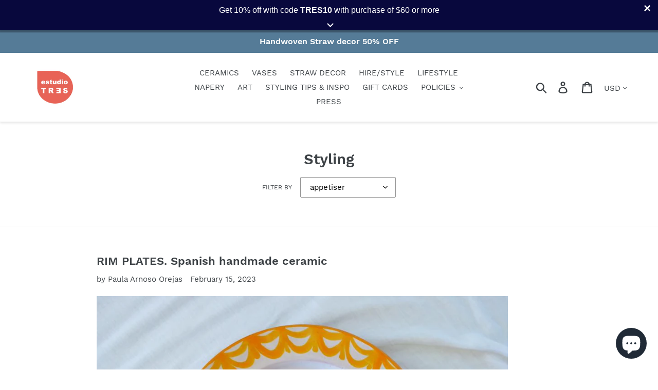

--- FILE ---
content_type: text/html; charset=utf-8
request_url: https://www.estudiotreslifestyle.com/discount/TRES10
body_size: 31805
content:
<!doctype html>
<html class="no-js" lang="en">
<head>

<meta name="facebook-domain-verification" content="xzuqc2jhiyw3we4q9ep15k1cwpnh91" />
  
  <meta charset="utf-8">
  <meta http-equiv="X-UA-Compatible" content="IE=edge,chrome=1">
  <meta name="viewport" content="width=device-width,initial-scale=1">
  <meta name="theme-color" content="#557b97">
  <link rel="canonical" href="https://www.estudiotreslifestyle.com/"><title>Unique handmade Spanish ceramics and homewares store in Sydney
&ndash; Estudiotres</title><meta name="description" content="Artisan handcrafts and ceramic made in Spain. We import tableware. Handmade, Hand painted and glazed platters and tapas bowls. Straw wall decor like lampshades or bottle carriers. Handmade in Spain by local artisans. We offer styling services based in Sydney"><!-- /snippets/social-meta-tags.liquid -->




<meta property="og:site_name" content="Estudiotres">
<meta property="og:url" content="https://www.estudiotreslifestyle.com/">
<meta property="og:title" content="Unique handmade Spanish ceramics and homewares store in Sydney">
<meta property="og:type" content="website">
<meta property="og:description" content="Artisan handcrafts and ceramic made in Spain. We import tableware. Handmade, Hand painted and glazed platters and tapas bowls. Straw wall decor like lampshades or bottle carriers. Handmade in Spain by local artisans. We offer styling services based in Sydney">





<meta name="twitter:card" content="summary_large_image">
<meta name="twitter:title" content="Unique handmade Spanish ceramics and homewares store in Sydney">
<meta name="twitter:description" content="Artisan handcrafts and ceramic made in Spain. We import tableware. Handmade, Hand painted and glazed platters and tapas bowls. Straw wall decor like lampshades or bottle carriers. Handmade in Spain by local artisans. We offer styling services based in Sydney">


  <link href="//www.estudiotreslifestyle.com/cdn/shop/t/3/assets/theme.scss.css?v=137330928001536657011703094086" rel="stylesheet" type="text/css" media="all" />

  <script>
    var theme = {
      breakpoints: {
        medium: 750,
        large: 990,
        widescreen: 1400
      },
      strings: {
        addToCart: "Add to cart",
        soldOut: "Sold out",
        unavailable: "Unavailable",
        regularPrice: "Regular price",
        salePrice: "Sale price",
        sale: "Sale",
        showMore: "Show More",
        showLess: "Show Less",
        addressError: "Error looking up that address",
        addressNoResults: "No results for that address",
        addressQueryLimit: "You have exceeded the Google API usage limit. Consider upgrading to a \u003ca href=\"https:\/\/developers.google.com\/maps\/premium\/usage-limits\"\u003ePremium Plan\u003c\/a\u003e.",
        authError: "There was a problem authenticating your Google Maps account.",
        newWindow: "Opens in a new window.",
        external: "Opens external website.",
        newWindowExternal: "Opens external website in a new window.",
        removeLabel: "Remove [product]",
        update: "Update",
        quantity: "Quantity",
        discountedTotal: "Discounted total",
        regularTotal: "Regular total",
        priceColumn: "See Price column for discount details.",
        quantityMinimumMessage: "Quantity must be 1 or more",
        cartError: "There was an error while updating your cart. Please try again.",
        removedItemMessage: "Removed \u003cspan class=\"cart__removed-product-details\"\u003e([quantity]) [link]\u003c\/span\u003e from your cart.",
        unitPrice: "Unit price",
        unitPriceSeparator: "per",
        oneCartCount: "1 item",
        otherCartCount: "[count] items",
        quantityLabel: "Quantity: [count]"
      },
      moneyFormat: "${{amount}}",
      moneyFormatWithCurrency: "${{amount}} AUD"
    }

    document.documentElement.className = document.documentElement.className.replace('no-js', 'js');
  </script><script src="//www.estudiotreslifestyle.com/cdn/shop/t/3/assets/lazysizes.js?v=94224023136283657951645840433" async="async"></script>
  <script src="//www.estudiotreslifestyle.com/cdn/shop/t/3/assets/vendor.js?v=12001839194546984181645840436" defer="defer"></script>
  <script src="//www.estudiotreslifestyle.com/cdn/shop/t/3/assets/theme.js?v=164341949166418378251647813494" defer="defer"></script>

  <script>window.performance && window.performance.mark && window.performance.mark('shopify.content_for_header.start');</script><meta id="shopify-digital-wallet" name="shopify-digital-wallet" content="/27319894090/digital_wallets/dialog">
<meta name="shopify-checkout-api-token" content="700b28221973e4ee1dd410096ffcb498">
<meta id="in-context-paypal-metadata" data-shop-id="27319894090" data-venmo-supported="false" data-environment="production" data-locale="en_US" data-paypal-v4="true" data-currency="AUD">
<link rel="alternate" hreflang="x-default" href="https://www.estudiotreslifestyle.com/">
<link rel="alternate" hreflang="en" href="https://www.estudiotreslifestyle.com/">
<link rel="alternate" hreflang="en-US" href="https://www.estudiotreslifestyle.com/en-us">
<script async="async" src="/checkouts/internal/preloads.js?locale=en-AU"></script>
<link rel="preconnect" href="https://shop.app" crossorigin="anonymous">
<script async="async" src="https://shop.app/checkouts/internal/preloads.js?locale=en-AU&shop_id=27319894090" crossorigin="anonymous"></script>
<script id="apple-pay-shop-capabilities" type="application/json">{"shopId":27319894090,"countryCode":"AU","currencyCode":"AUD","merchantCapabilities":["supports3DS"],"merchantId":"gid:\/\/shopify\/Shop\/27319894090","merchantName":"Estudiotres","requiredBillingContactFields":["postalAddress","email"],"requiredShippingContactFields":["postalAddress","email"],"shippingType":"shipping","supportedNetworks":["visa","masterCard","amex","jcb"],"total":{"type":"pending","label":"Estudiotres","amount":"1.00"},"shopifyPaymentsEnabled":true,"supportsSubscriptions":true}</script>
<script id="shopify-features" type="application/json">{"accessToken":"700b28221973e4ee1dd410096ffcb498","betas":["rich-media-storefront-analytics"],"domain":"www.estudiotreslifestyle.com","predictiveSearch":true,"shopId":27319894090,"locale":"en"}</script>
<script>var Shopify = Shopify || {};
Shopify.shop = "estudiotres.myshopify.com";
Shopify.locale = "en";
Shopify.currency = {"active":"AUD","rate":"1.0"};
Shopify.country = "AU";
Shopify.theme = {"name":"Copy of Debut NO BORRAR","id":122931937373,"schema_name":"Debut","schema_version":"13.4.2","theme_store_id":796,"role":"main"};
Shopify.theme.handle = "null";
Shopify.theme.style = {"id":null,"handle":null};
Shopify.cdnHost = "www.estudiotreslifestyle.com/cdn";
Shopify.routes = Shopify.routes || {};
Shopify.routes.root = "/";</script>
<script type="module">!function(o){(o.Shopify=o.Shopify||{}).modules=!0}(window);</script>
<script>!function(o){function n(){var o=[];function n(){o.push(Array.prototype.slice.apply(arguments))}return n.q=o,n}var t=o.Shopify=o.Shopify||{};t.loadFeatures=n(),t.autoloadFeatures=n()}(window);</script>
<script>
  window.ShopifyPay = window.ShopifyPay || {};
  window.ShopifyPay.apiHost = "shop.app\/pay";
  window.ShopifyPay.redirectState = "pending";
</script>
<script id="shop-js-analytics" type="application/json">{"pageType":"index"}</script>
<script defer="defer" async type="module" src="//www.estudiotreslifestyle.com/cdn/shopifycloud/shop-js/modules/v2/client.init-shop-cart-sync_BT-GjEfc.en.esm.js"></script>
<script defer="defer" async type="module" src="//www.estudiotreslifestyle.com/cdn/shopifycloud/shop-js/modules/v2/chunk.common_D58fp_Oc.esm.js"></script>
<script defer="defer" async type="module" src="//www.estudiotreslifestyle.com/cdn/shopifycloud/shop-js/modules/v2/chunk.modal_xMitdFEc.esm.js"></script>
<script type="module">
  await import("//www.estudiotreslifestyle.com/cdn/shopifycloud/shop-js/modules/v2/client.init-shop-cart-sync_BT-GjEfc.en.esm.js");
await import("//www.estudiotreslifestyle.com/cdn/shopifycloud/shop-js/modules/v2/chunk.common_D58fp_Oc.esm.js");
await import("//www.estudiotreslifestyle.com/cdn/shopifycloud/shop-js/modules/v2/chunk.modal_xMitdFEc.esm.js");

  window.Shopify.SignInWithShop?.initShopCartSync?.({"fedCMEnabled":true,"windoidEnabled":true});

</script>
<script>
  window.Shopify = window.Shopify || {};
  if (!window.Shopify.featureAssets) window.Shopify.featureAssets = {};
  window.Shopify.featureAssets['shop-js'] = {"shop-cart-sync":["modules/v2/client.shop-cart-sync_DZOKe7Ll.en.esm.js","modules/v2/chunk.common_D58fp_Oc.esm.js","modules/v2/chunk.modal_xMitdFEc.esm.js"],"init-fed-cm":["modules/v2/client.init-fed-cm_B6oLuCjv.en.esm.js","modules/v2/chunk.common_D58fp_Oc.esm.js","modules/v2/chunk.modal_xMitdFEc.esm.js"],"shop-cash-offers":["modules/v2/client.shop-cash-offers_D2sdYoxE.en.esm.js","modules/v2/chunk.common_D58fp_Oc.esm.js","modules/v2/chunk.modal_xMitdFEc.esm.js"],"shop-login-button":["modules/v2/client.shop-login-button_QeVjl5Y3.en.esm.js","modules/v2/chunk.common_D58fp_Oc.esm.js","modules/v2/chunk.modal_xMitdFEc.esm.js"],"pay-button":["modules/v2/client.pay-button_DXTOsIq6.en.esm.js","modules/v2/chunk.common_D58fp_Oc.esm.js","modules/v2/chunk.modal_xMitdFEc.esm.js"],"shop-button":["modules/v2/client.shop-button_DQZHx9pm.en.esm.js","modules/v2/chunk.common_D58fp_Oc.esm.js","modules/v2/chunk.modal_xMitdFEc.esm.js"],"avatar":["modules/v2/client.avatar_BTnouDA3.en.esm.js"],"init-windoid":["modules/v2/client.init-windoid_CR1B-cfM.en.esm.js","modules/v2/chunk.common_D58fp_Oc.esm.js","modules/v2/chunk.modal_xMitdFEc.esm.js"],"init-shop-for-new-customer-accounts":["modules/v2/client.init-shop-for-new-customer-accounts_C_vY_xzh.en.esm.js","modules/v2/client.shop-login-button_QeVjl5Y3.en.esm.js","modules/v2/chunk.common_D58fp_Oc.esm.js","modules/v2/chunk.modal_xMitdFEc.esm.js"],"init-shop-email-lookup-coordinator":["modules/v2/client.init-shop-email-lookup-coordinator_BI7n9ZSv.en.esm.js","modules/v2/chunk.common_D58fp_Oc.esm.js","modules/v2/chunk.modal_xMitdFEc.esm.js"],"init-shop-cart-sync":["modules/v2/client.init-shop-cart-sync_BT-GjEfc.en.esm.js","modules/v2/chunk.common_D58fp_Oc.esm.js","modules/v2/chunk.modal_xMitdFEc.esm.js"],"shop-toast-manager":["modules/v2/client.shop-toast-manager_DiYdP3xc.en.esm.js","modules/v2/chunk.common_D58fp_Oc.esm.js","modules/v2/chunk.modal_xMitdFEc.esm.js"],"init-customer-accounts":["modules/v2/client.init-customer-accounts_D9ZNqS-Q.en.esm.js","modules/v2/client.shop-login-button_QeVjl5Y3.en.esm.js","modules/v2/chunk.common_D58fp_Oc.esm.js","modules/v2/chunk.modal_xMitdFEc.esm.js"],"init-customer-accounts-sign-up":["modules/v2/client.init-customer-accounts-sign-up_iGw4briv.en.esm.js","modules/v2/client.shop-login-button_QeVjl5Y3.en.esm.js","modules/v2/chunk.common_D58fp_Oc.esm.js","modules/v2/chunk.modal_xMitdFEc.esm.js"],"shop-follow-button":["modules/v2/client.shop-follow-button_CqMgW2wH.en.esm.js","modules/v2/chunk.common_D58fp_Oc.esm.js","modules/v2/chunk.modal_xMitdFEc.esm.js"],"checkout-modal":["modules/v2/client.checkout-modal_xHeaAweL.en.esm.js","modules/v2/chunk.common_D58fp_Oc.esm.js","modules/v2/chunk.modal_xMitdFEc.esm.js"],"shop-login":["modules/v2/client.shop-login_D91U-Q7h.en.esm.js","modules/v2/chunk.common_D58fp_Oc.esm.js","modules/v2/chunk.modal_xMitdFEc.esm.js"],"lead-capture":["modules/v2/client.lead-capture_BJmE1dJe.en.esm.js","modules/v2/chunk.common_D58fp_Oc.esm.js","modules/v2/chunk.modal_xMitdFEc.esm.js"],"payment-terms":["modules/v2/client.payment-terms_Ci9AEqFq.en.esm.js","modules/v2/chunk.common_D58fp_Oc.esm.js","modules/v2/chunk.modal_xMitdFEc.esm.js"]};
</script>
<script>(function() {
  var isLoaded = false;
  function asyncLoad() {
    if (isLoaded) return;
    isLoaded = true;
    var urls = ["https:\/\/omnisnippet1.com\/inShop\/Embed\/shopify.js?shop=estudiotres.myshopify.com","https:\/\/cdn.seguno.com\/storefront.js?v=1.0.0\u0026id=52f691c2df5147549d2d41769d1d8ea3\u0026bv=1668636982000\u0026cv=1764885856000\u0026shop=estudiotres.myshopify.com","https:\/\/shopify.shopthelook.app\/shopthelook.js?shop=estudiotres.myshopify.com"];
    for (var i = 0; i < urls.length; i++) {
      var s = document.createElement('script');
      s.type = 'text/javascript';
      s.async = true;
      s.src = urls[i];
      var x = document.getElementsByTagName('script')[0];
      x.parentNode.insertBefore(s, x);
    }
  };
  if(window.attachEvent) {
    window.attachEvent('onload', asyncLoad);
  } else {
    window.addEventListener('load', asyncLoad, false);
  }
})();</script>
<script id="__st">var __st={"a":27319894090,"offset":39600,"reqid":"b747c08e-0f06-40c5-98bc-3efb51b05b5c-1769420108","pageurl":"www.estudiotreslifestyle.com\/","u":"d031b68eeccc","p":"home"};</script>
<script>window.ShopifyPaypalV4VisibilityTracking = true;</script>
<script id="captcha-bootstrap">!function(){'use strict';const t='contact',e='account',n='new_comment',o=[[t,t],['blogs',n],['comments',n],[t,'customer']],c=[[e,'customer_login'],[e,'guest_login'],[e,'recover_customer_password'],[e,'create_customer']],r=t=>t.map((([t,e])=>`form[action*='/${t}']:not([data-nocaptcha='true']) input[name='form_type'][value='${e}']`)).join(','),a=t=>()=>t?[...document.querySelectorAll(t)].map((t=>t.form)):[];function s(){const t=[...o],e=r(t);return a(e)}const i='password',u='form_key',d=['recaptcha-v3-token','g-recaptcha-response','h-captcha-response',i],f=()=>{try{return window.sessionStorage}catch{return}},m='__shopify_v',_=t=>t.elements[u];function p(t,e,n=!1){try{const o=window.sessionStorage,c=JSON.parse(o.getItem(e)),{data:r}=function(t){const{data:e,action:n}=t;return t[m]||n?{data:e,action:n}:{data:t,action:n}}(c);for(const[e,n]of Object.entries(r))t.elements[e]&&(t.elements[e].value=n);n&&o.removeItem(e)}catch(o){console.error('form repopulation failed',{error:o})}}const l='form_type',E='cptcha';function T(t){t.dataset[E]=!0}const w=window,h=w.document,L='Shopify',v='ce_forms',y='captcha';let A=!1;((t,e)=>{const n=(g='f06e6c50-85a8-45c8-87d0-21a2b65856fe',I='https://cdn.shopify.com/shopifycloud/storefront-forms-hcaptcha/ce_storefront_forms_captcha_hcaptcha.v1.5.2.iife.js',D={infoText:'Protected by hCaptcha',privacyText:'Privacy',termsText:'Terms'},(t,e,n)=>{const o=w[L][v],c=o.bindForm;if(c)return c(t,g,e,D).then(n);var r;o.q.push([[t,g,e,D],n]),r=I,A||(h.body.append(Object.assign(h.createElement('script'),{id:'captcha-provider',async:!0,src:r})),A=!0)});var g,I,D;w[L]=w[L]||{},w[L][v]=w[L][v]||{},w[L][v].q=[],w[L][y]=w[L][y]||{},w[L][y].protect=function(t,e){n(t,void 0,e),T(t)},Object.freeze(w[L][y]),function(t,e,n,w,h,L){const[v,y,A,g]=function(t,e,n){const i=e?o:[],u=t?c:[],d=[...i,...u],f=r(d),m=r(i),_=r(d.filter((([t,e])=>n.includes(e))));return[a(f),a(m),a(_),s()]}(w,h,L),I=t=>{const e=t.target;return e instanceof HTMLFormElement?e:e&&e.form},D=t=>v().includes(t);t.addEventListener('submit',(t=>{const e=I(t);if(!e)return;const n=D(e)&&!e.dataset.hcaptchaBound&&!e.dataset.recaptchaBound,o=_(e),c=g().includes(e)&&(!o||!o.value);(n||c)&&t.preventDefault(),c&&!n&&(function(t){try{if(!f())return;!function(t){const e=f();if(!e)return;const n=_(t);if(!n)return;const o=n.value;o&&e.removeItem(o)}(t);const e=Array.from(Array(32),(()=>Math.random().toString(36)[2])).join('');!function(t,e){_(t)||t.append(Object.assign(document.createElement('input'),{type:'hidden',name:u})),t.elements[u].value=e}(t,e),function(t,e){const n=f();if(!n)return;const o=[...t.querySelectorAll(`input[type='${i}']`)].map((({name:t})=>t)),c=[...d,...o],r={};for(const[a,s]of new FormData(t).entries())c.includes(a)||(r[a]=s);n.setItem(e,JSON.stringify({[m]:1,action:t.action,data:r}))}(t,e)}catch(e){console.error('failed to persist form',e)}}(e),e.submit())}));const S=(t,e)=>{t&&!t.dataset[E]&&(n(t,e.some((e=>e===t))),T(t))};for(const o of['focusin','change'])t.addEventListener(o,(t=>{const e=I(t);D(e)&&S(e,y())}));const B=e.get('form_key'),M=e.get(l),P=B&&M;t.addEventListener('DOMContentLoaded',(()=>{const t=y();if(P)for(const e of t)e.elements[l].value===M&&p(e,B);[...new Set([...A(),...v().filter((t=>'true'===t.dataset.shopifyCaptcha))])].forEach((e=>S(e,t)))}))}(h,new URLSearchParams(w.location.search),n,t,e,['guest_login'])})(!0,!0)}();</script>
<script integrity="sha256-4kQ18oKyAcykRKYeNunJcIwy7WH5gtpwJnB7kiuLZ1E=" data-source-attribution="shopify.loadfeatures" defer="defer" src="//www.estudiotreslifestyle.com/cdn/shopifycloud/storefront/assets/storefront/load_feature-a0a9edcb.js" crossorigin="anonymous"></script>
<script crossorigin="anonymous" defer="defer" src="//www.estudiotreslifestyle.com/cdn/shopifycloud/storefront/assets/shopify_pay/storefront-65b4c6d7.js?v=20250812"></script>
<script data-source-attribution="shopify.dynamic_checkout.dynamic.init">var Shopify=Shopify||{};Shopify.PaymentButton=Shopify.PaymentButton||{isStorefrontPortableWallets:!0,init:function(){window.Shopify.PaymentButton.init=function(){};var t=document.createElement("script");t.src="https://www.estudiotreslifestyle.com/cdn/shopifycloud/portable-wallets/latest/portable-wallets.en.js",t.type="module",document.head.appendChild(t)}};
</script>
<script data-source-attribution="shopify.dynamic_checkout.buyer_consent">
  function portableWalletsHideBuyerConsent(e){var t=document.getElementById("shopify-buyer-consent"),n=document.getElementById("shopify-subscription-policy-button");t&&n&&(t.classList.add("hidden"),t.setAttribute("aria-hidden","true"),n.removeEventListener("click",e))}function portableWalletsShowBuyerConsent(e){var t=document.getElementById("shopify-buyer-consent"),n=document.getElementById("shopify-subscription-policy-button");t&&n&&(t.classList.remove("hidden"),t.removeAttribute("aria-hidden"),n.addEventListener("click",e))}window.Shopify?.PaymentButton&&(window.Shopify.PaymentButton.hideBuyerConsent=portableWalletsHideBuyerConsent,window.Shopify.PaymentButton.showBuyerConsent=portableWalletsShowBuyerConsent);
</script>
<script data-source-attribution="shopify.dynamic_checkout.cart.bootstrap">document.addEventListener("DOMContentLoaded",(function(){function t(){return document.querySelector("shopify-accelerated-checkout-cart, shopify-accelerated-checkout")}if(t())Shopify.PaymentButton.init();else{new MutationObserver((function(e,n){t()&&(Shopify.PaymentButton.init(),n.disconnect())})).observe(document.body,{childList:!0,subtree:!0})}}));
</script>
<script id='scb4127' type='text/javascript' async='' src='https://www.estudiotreslifestyle.com/cdn/shopifycloud/privacy-banner/storefront-banner.js'></script><link id="shopify-accelerated-checkout-styles" rel="stylesheet" media="screen" href="https://www.estudiotreslifestyle.com/cdn/shopifycloud/portable-wallets/latest/accelerated-checkout-backwards-compat.css" crossorigin="anonymous">
<style id="shopify-accelerated-checkout-cart">
        #shopify-buyer-consent {
  margin-top: 1em;
  display: inline-block;
  width: 100%;
}

#shopify-buyer-consent.hidden {
  display: none;
}

#shopify-subscription-policy-button {
  background: none;
  border: none;
  padding: 0;
  text-decoration: underline;
  font-size: inherit;
  cursor: pointer;
}

#shopify-subscription-policy-button::before {
  box-shadow: none;
}

      </style>

<script>window.performance && window.performance.mark && window.performance.mark('shopify.content_for_header.end');</script>
  <meta name="p:domain_verify" content="27205c53db6b807c5b1d7a3eb17c24b3"/>
<!-- BEGIN app block: shopify://apps/smart-seo/blocks/smartseo/7b0a6064-ca2e-4392-9a1d-8c43c942357b --><meta name="smart-seo-integrated" content="true" /><!-- metatagsSavedToSEOFields: true --><!-- END app block --><script src="https://cdn.shopify.com/extensions/e8878072-2f6b-4e89-8082-94b04320908d/inbox-1254/assets/inbox-chat-loader.js" type="text/javascript" defer="defer"></script>
<meta property="og:image" content="https://cdn.shopify.com/s/files/1/0273/1989/4090/files/web_9766efbb-fd1a-4528-a995-9f35ccf91e1c.jpg?v=1610760953" />
<meta property="og:image:secure_url" content="https://cdn.shopify.com/s/files/1/0273/1989/4090/files/web_9766efbb-fd1a-4528-a995-9f35ccf91e1c.jpg?v=1610760953" />
<meta property="og:image:width" content="710" />
<meta property="og:image:height" content="690" />
<link href="https://monorail-edge.shopifysvc.com" rel="dns-prefetch">
<script>(function(){if ("sendBeacon" in navigator && "performance" in window) {try {var session_token_from_headers = performance.getEntriesByType('navigation')[0].serverTiming.find(x => x.name == '_s').description;} catch {var session_token_from_headers = undefined;}var session_cookie_matches = document.cookie.match(/_shopify_s=([^;]*)/);var session_token_from_cookie = session_cookie_matches && session_cookie_matches.length === 2 ? session_cookie_matches[1] : "";var session_token = session_token_from_headers || session_token_from_cookie || "";function handle_abandonment_event(e) {var entries = performance.getEntries().filter(function(entry) {return /monorail-edge.shopifysvc.com/.test(entry.name);});if (!window.abandonment_tracked && entries.length === 0) {window.abandonment_tracked = true;var currentMs = Date.now();var navigation_start = performance.timing.navigationStart;var payload = {shop_id: 27319894090,url: window.location.href,navigation_start,duration: currentMs - navigation_start,session_token,page_type: "index"};window.navigator.sendBeacon("https://monorail-edge.shopifysvc.com/v1/produce", JSON.stringify({schema_id: "online_store_buyer_site_abandonment/1.1",payload: payload,metadata: {event_created_at_ms: currentMs,event_sent_at_ms: currentMs}}));}}window.addEventListener('pagehide', handle_abandonment_event);}}());</script>
<script id="web-pixels-manager-setup">(function e(e,d,r,n,o){if(void 0===o&&(o={}),!Boolean(null===(a=null===(i=window.Shopify)||void 0===i?void 0:i.analytics)||void 0===a?void 0:a.replayQueue)){var i,a;window.Shopify=window.Shopify||{};var t=window.Shopify;t.analytics=t.analytics||{};var s=t.analytics;s.replayQueue=[],s.publish=function(e,d,r){return s.replayQueue.push([e,d,r]),!0};try{self.performance.mark("wpm:start")}catch(e){}var l=function(){var e={modern:/Edge?\/(1{2}[4-9]|1[2-9]\d|[2-9]\d{2}|\d{4,})\.\d+(\.\d+|)|Firefox\/(1{2}[4-9]|1[2-9]\d|[2-9]\d{2}|\d{4,})\.\d+(\.\d+|)|Chrom(ium|e)\/(9{2}|\d{3,})\.\d+(\.\d+|)|(Maci|X1{2}).+ Version\/(15\.\d+|(1[6-9]|[2-9]\d|\d{3,})\.\d+)([,.]\d+|)( \(\w+\)|)( Mobile\/\w+|) Safari\/|Chrome.+OPR\/(9{2}|\d{3,})\.\d+\.\d+|(CPU[ +]OS|iPhone[ +]OS|CPU[ +]iPhone|CPU IPhone OS|CPU iPad OS)[ +]+(15[._]\d+|(1[6-9]|[2-9]\d|\d{3,})[._]\d+)([._]\d+|)|Android:?[ /-](13[3-9]|1[4-9]\d|[2-9]\d{2}|\d{4,})(\.\d+|)(\.\d+|)|Android.+Firefox\/(13[5-9]|1[4-9]\d|[2-9]\d{2}|\d{4,})\.\d+(\.\d+|)|Android.+Chrom(ium|e)\/(13[3-9]|1[4-9]\d|[2-9]\d{2}|\d{4,})\.\d+(\.\d+|)|SamsungBrowser\/([2-9]\d|\d{3,})\.\d+/,legacy:/Edge?\/(1[6-9]|[2-9]\d|\d{3,})\.\d+(\.\d+|)|Firefox\/(5[4-9]|[6-9]\d|\d{3,})\.\d+(\.\d+|)|Chrom(ium|e)\/(5[1-9]|[6-9]\d|\d{3,})\.\d+(\.\d+|)([\d.]+$|.*Safari\/(?![\d.]+ Edge\/[\d.]+$))|(Maci|X1{2}).+ Version\/(10\.\d+|(1[1-9]|[2-9]\d|\d{3,})\.\d+)([,.]\d+|)( \(\w+\)|)( Mobile\/\w+|) Safari\/|Chrome.+OPR\/(3[89]|[4-9]\d|\d{3,})\.\d+\.\d+|(CPU[ +]OS|iPhone[ +]OS|CPU[ +]iPhone|CPU IPhone OS|CPU iPad OS)[ +]+(10[._]\d+|(1[1-9]|[2-9]\d|\d{3,})[._]\d+)([._]\d+|)|Android:?[ /-](13[3-9]|1[4-9]\d|[2-9]\d{2}|\d{4,})(\.\d+|)(\.\d+|)|Mobile Safari.+OPR\/([89]\d|\d{3,})\.\d+\.\d+|Android.+Firefox\/(13[5-9]|1[4-9]\d|[2-9]\d{2}|\d{4,})\.\d+(\.\d+|)|Android.+Chrom(ium|e)\/(13[3-9]|1[4-9]\d|[2-9]\d{2}|\d{4,})\.\d+(\.\d+|)|Android.+(UC? ?Browser|UCWEB|U3)[ /]?(15\.([5-9]|\d{2,})|(1[6-9]|[2-9]\d|\d{3,})\.\d+)\.\d+|SamsungBrowser\/(5\.\d+|([6-9]|\d{2,})\.\d+)|Android.+MQ{2}Browser\/(14(\.(9|\d{2,})|)|(1[5-9]|[2-9]\d|\d{3,})(\.\d+|))(\.\d+|)|K[Aa][Ii]OS\/(3\.\d+|([4-9]|\d{2,})\.\d+)(\.\d+|)/},d=e.modern,r=e.legacy,n=navigator.userAgent;return n.match(d)?"modern":n.match(r)?"legacy":"unknown"}(),u="modern"===l?"modern":"legacy",c=(null!=n?n:{modern:"",legacy:""})[u],f=function(e){return[e.baseUrl,"/wpm","/b",e.hashVersion,"modern"===e.buildTarget?"m":"l",".js"].join("")}({baseUrl:d,hashVersion:r,buildTarget:u}),m=function(e){var d=e.version,r=e.bundleTarget,n=e.surface,o=e.pageUrl,i=e.monorailEndpoint;return{emit:function(e){var a=e.status,t=e.errorMsg,s=(new Date).getTime(),l=JSON.stringify({metadata:{event_sent_at_ms:s},events:[{schema_id:"web_pixels_manager_load/3.1",payload:{version:d,bundle_target:r,page_url:o,status:a,surface:n,error_msg:t},metadata:{event_created_at_ms:s}}]});if(!i)return console&&console.warn&&console.warn("[Web Pixels Manager] No Monorail endpoint provided, skipping logging."),!1;try{return self.navigator.sendBeacon.bind(self.navigator)(i,l)}catch(e){}var u=new XMLHttpRequest;try{return u.open("POST",i,!0),u.setRequestHeader("Content-Type","text/plain"),u.send(l),!0}catch(e){return console&&console.warn&&console.warn("[Web Pixels Manager] Got an unhandled error while logging to Monorail."),!1}}}}({version:r,bundleTarget:l,surface:e.surface,pageUrl:self.location.href,monorailEndpoint:e.monorailEndpoint});try{o.browserTarget=l,function(e){var d=e.src,r=e.async,n=void 0===r||r,o=e.onload,i=e.onerror,a=e.sri,t=e.scriptDataAttributes,s=void 0===t?{}:t,l=document.createElement("script"),u=document.querySelector("head"),c=document.querySelector("body");if(l.async=n,l.src=d,a&&(l.integrity=a,l.crossOrigin="anonymous"),s)for(var f in s)if(Object.prototype.hasOwnProperty.call(s,f))try{l.dataset[f]=s[f]}catch(e){}if(o&&l.addEventListener("load",o),i&&l.addEventListener("error",i),u)u.appendChild(l);else{if(!c)throw new Error("Did not find a head or body element to append the script");c.appendChild(l)}}({src:f,async:!0,onload:function(){if(!function(){var e,d;return Boolean(null===(d=null===(e=window.Shopify)||void 0===e?void 0:e.analytics)||void 0===d?void 0:d.initialized)}()){var d=window.webPixelsManager.init(e)||void 0;if(d){var r=window.Shopify.analytics;r.replayQueue.forEach((function(e){var r=e[0],n=e[1],o=e[2];d.publishCustomEvent(r,n,o)})),r.replayQueue=[],r.publish=d.publishCustomEvent,r.visitor=d.visitor,r.initialized=!0}}},onerror:function(){return m.emit({status:"failed",errorMsg:"".concat(f," has failed to load")})},sri:function(e){var d=/^sha384-[A-Za-z0-9+/=]+$/;return"string"==typeof e&&d.test(e)}(c)?c:"",scriptDataAttributes:o}),m.emit({status:"loading"})}catch(e){m.emit({status:"failed",errorMsg:(null==e?void 0:e.message)||"Unknown error"})}}})({shopId: 27319894090,storefrontBaseUrl: "https://www.estudiotreslifestyle.com",extensionsBaseUrl: "https://extensions.shopifycdn.com/cdn/shopifycloud/web-pixels-manager",monorailEndpoint: "https://monorail-edge.shopifysvc.com/unstable/produce_batch",surface: "storefront-renderer",enabledBetaFlags: ["2dca8a86"],webPixelsConfigList: [{"id":"183074909","configuration":"{\"pixel_id\":\"232178155063817\",\"pixel_type\":\"facebook_pixel\",\"metaapp_system_user_token\":\"-\"}","eventPayloadVersion":"v1","runtimeContext":"OPEN","scriptVersion":"ca16bc87fe92b6042fbaa3acc2fbdaa6","type":"APP","apiClientId":2329312,"privacyPurposes":["ANALYTICS","MARKETING","SALE_OF_DATA"],"dataSharingAdjustments":{"protectedCustomerApprovalScopes":["read_customer_address","read_customer_email","read_customer_name","read_customer_personal_data","read_customer_phone"]}},{"id":"60424285","configuration":"{\"tagID\":\"2613329599966\"}","eventPayloadVersion":"v1","runtimeContext":"STRICT","scriptVersion":"18031546ee651571ed29edbe71a3550b","type":"APP","apiClientId":3009811,"privacyPurposes":["ANALYTICS","MARKETING","SALE_OF_DATA"],"dataSharingAdjustments":{"protectedCustomerApprovalScopes":["read_customer_address","read_customer_email","read_customer_name","read_customer_personal_data","read_customer_phone"]}},{"id":"66060381","eventPayloadVersion":"v1","runtimeContext":"LAX","scriptVersion":"1","type":"CUSTOM","privacyPurposes":["ANALYTICS"],"name":"Google Analytics tag (migrated)"},{"id":"shopify-app-pixel","configuration":"{}","eventPayloadVersion":"v1","runtimeContext":"STRICT","scriptVersion":"0450","apiClientId":"shopify-pixel","type":"APP","privacyPurposes":["ANALYTICS","MARKETING"]},{"id":"shopify-custom-pixel","eventPayloadVersion":"v1","runtimeContext":"LAX","scriptVersion":"0450","apiClientId":"shopify-pixel","type":"CUSTOM","privacyPurposes":["ANALYTICS","MARKETING"]}],isMerchantRequest: false,initData: {"shop":{"name":"Estudiotres","paymentSettings":{"currencyCode":"AUD"},"myshopifyDomain":"estudiotres.myshopify.com","countryCode":"AU","storefrontUrl":"https:\/\/www.estudiotreslifestyle.com"},"customer":null,"cart":null,"checkout":null,"productVariants":[],"purchasingCompany":null},},"https://www.estudiotreslifestyle.com/cdn","fcfee988w5aeb613cpc8e4bc33m6693e112",{"modern":"","legacy":""},{"shopId":"27319894090","storefrontBaseUrl":"https:\/\/www.estudiotreslifestyle.com","extensionBaseUrl":"https:\/\/extensions.shopifycdn.com\/cdn\/shopifycloud\/web-pixels-manager","surface":"storefront-renderer","enabledBetaFlags":"[\"2dca8a86\"]","isMerchantRequest":"false","hashVersion":"fcfee988w5aeb613cpc8e4bc33m6693e112","publish":"custom","events":"[[\"page_viewed\",{}]]"});</script><script>
  window.ShopifyAnalytics = window.ShopifyAnalytics || {};
  window.ShopifyAnalytics.meta = window.ShopifyAnalytics.meta || {};
  window.ShopifyAnalytics.meta.currency = 'AUD';
  var meta = {"page":{"pageType":"home","requestId":"b747c08e-0f06-40c5-98bc-3efb51b05b5c-1769420108"}};
  for (var attr in meta) {
    window.ShopifyAnalytics.meta[attr] = meta[attr];
  }
</script>
<script class="analytics">
  (function () {
    var customDocumentWrite = function(content) {
      var jquery = null;

      if (window.jQuery) {
        jquery = window.jQuery;
      } else if (window.Checkout && window.Checkout.$) {
        jquery = window.Checkout.$;
      }

      if (jquery) {
        jquery('body').append(content);
      }
    };

    var hasLoggedConversion = function(token) {
      if (token) {
        return document.cookie.indexOf('loggedConversion=' + token) !== -1;
      }
      return false;
    }

    var setCookieIfConversion = function(token) {
      if (token) {
        var twoMonthsFromNow = new Date(Date.now());
        twoMonthsFromNow.setMonth(twoMonthsFromNow.getMonth() + 2);

        document.cookie = 'loggedConversion=' + token + '; expires=' + twoMonthsFromNow;
      }
    }

    var trekkie = window.ShopifyAnalytics.lib = window.trekkie = window.trekkie || [];
    if (trekkie.integrations) {
      return;
    }
    trekkie.methods = [
      'identify',
      'page',
      'ready',
      'track',
      'trackForm',
      'trackLink'
    ];
    trekkie.factory = function(method) {
      return function() {
        var args = Array.prototype.slice.call(arguments);
        args.unshift(method);
        trekkie.push(args);
        return trekkie;
      };
    };
    for (var i = 0; i < trekkie.methods.length; i++) {
      var key = trekkie.methods[i];
      trekkie[key] = trekkie.factory(key);
    }
    trekkie.load = function(config) {
      trekkie.config = config || {};
      trekkie.config.initialDocumentCookie = document.cookie;
      var first = document.getElementsByTagName('script')[0];
      var script = document.createElement('script');
      script.type = 'text/javascript';
      script.onerror = function(e) {
        var scriptFallback = document.createElement('script');
        scriptFallback.type = 'text/javascript';
        scriptFallback.onerror = function(error) {
                var Monorail = {
      produce: function produce(monorailDomain, schemaId, payload) {
        var currentMs = new Date().getTime();
        var event = {
          schema_id: schemaId,
          payload: payload,
          metadata: {
            event_created_at_ms: currentMs,
            event_sent_at_ms: currentMs
          }
        };
        return Monorail.sendRequest("https://" + monorailDomain + "/v1/produce", JSON.stringify(event));
      },
      sendRequest: function sendRequest(endpointUrl, payload) {
        // Try the sendBeacon API
        if (window && window.navigator && typeof window.navigator.sendBeacon === 'function' && typeof window.Blob === 'function' && !Monorail.isIos12()) {
          var blobData = new window.Blob([payload], {
            type: 'text/plain'
          });

          if (window.navigator.sendBeacon(endpointUrl, blobData)) {
            return true;
          } // sendBeacon was not successful

        } // XHR beacon

        var xhr = new XMLHttpRequest();

        try {
          xhr.open('POST', endpointUrl);
          xhr.setRequestHeader('Content-Type', 'text/plain');
          xhr.send(payload);
        } catch (e) {
          console.log(e);
        }

        return false;
      },
      isIos12: function isIos12() {
        return window.navigator.userAgent.lastIndexOf('iPhone; CPU iPhone OS 12_') !== -1 || window.navigator.userAgent.lastIndexOf('iPad; CPU OS 12_') !== -1;
      }
    };
    Monorail.produce('monorail-edge.shopifysvc.com',
      'trekkie_storefront_load_errors/1.1',
      {shop_id: 27319894090,
      theme_id: 122931937373,
      app_name: "storefront",
      context_url: window.location.href,
      source_url: "//www.estudiotreslifestyle.com/cdn/s/trekkie.storefront.8d95595f799fbf7e1d32231b9a28fd43b70c67d3.min.js"});

        };
        scriptFallback.async = true;
        scriptFallback.src = '//www.estudiotreslifestyle.com/cdn/s/trekkie.storefront.8d95595f799fbf7e1d32231b9a28fd43b70c67d3.min.js';
        first.parentNode.insertBefore(scriptFallback, first);
      };
      script.async = true;
      script.src = '//www.estudiotreslifestyle.com/cdn/s/trekkie.storefront.8d95595f799fbf7e1d32231b9a28fd43b70c67d3.min.js';
      first.parentNode.insertBefore(script, first);
    };
    trekkie.load(
      {"Trekkie":{"appName":"storefront","development":false,"defaultAttributes":{"shopId":27319894090,"isMerchantRequest":null,"themeId":122931937373,"themeCityHash":"7872168195946493988","contentLanguage":"en","currency":"AUD","eventMetadataId":"611f1f0c-423f-4745-929e-3a0c5a9ef8f9"},"isServerSideCookieWritingEnabled":true,"monorailRegion":"shop_domain","enabledBetaFlags":["65f19447"]},"Session Attribution":{},"S2S":{"facebookCapiEnabled":true,"source":"trekkie-storefront-renderer","apiClientId":580111}}
    );

    var loaded = false;
    trekkie.ready(function() {
      if (loaded) return;
      loaded = true;

      window.ShopifyAnalytics.lib = window.trekkie;

      var originalDocumentWrite = document.write;
      document.write = customDocumentWrite;
      try { window.ShopifyAnalytics.merchantGoogleAnalytics.call(this); } catch(error) {};
      document.write = originalDocumentWrite;

      window.ShopifyAnalytics.lib.page(null,{"pageType":"home","requestId":"b747c08e-0f06-40c5-98bc-3efb51b05b5c-1769420108","shopifyEmitted":true});

      var match = window.location.pathname.match(/checkouts\/(.+)\/(thank_you|post_purchase)/)
      var token = match? match[1]: undefined;
      if (!hasLoggedConversion(token)) {
        setCookieIfConversion(token);
        
      }
    });


        var eventsListenerScript = document.createElement('script');
        eventsListenerScript.async = true;
        eventsListenerScript.src = "//www.estudiotreslifestyle.com/cdn/shopifycloud/storefront/assets/shop_events_listener-3da45d37.js";
        document.getElementsByTagName('head')[0].appendChild(eventsListenerScript);

})();</script>
  <script>
  if (!window.ga || (window.ga && typeof window.ga !== 'function')) {
    window.ga = function ga() {
      (window.ga.q = window.ga.q || []).push(arguments);
      if (window.Shopify && window.Shopify.analytics && typeof window.Shopify.analytics.publish === 'function') {
        window.Shopify.analytics.publish("ga_stub_called", {}, {sendTo: "google_osp_migration"});
      }
      console.error("Shopify's Google Analytics stub called with:", Array.from(arguments), "\nSee https://help.shopify.com/manual/promoting-marketing/pixels/pixel-migration#google for more information.");
    };
    if (window.Shopify && window.Shopify.analytics && typeof window.Shopify.analytics.publish === 'function') {
      window.Shopify.analytics.publish("ga_stub_initialized", {}, {sendTo: "google_osp_migration"});
    }
  }
</script>
<script
  defer
  src="https://www.estudiotreslifestyle.com/cdn/shopifycloud/perf-kit/shopify-perf-kit-3.0.4.min.js"
  data-application="storefront-renderer"
  data-shop-id="27319894090"
  data-render-region="gcp-us-east1"
  data-page-type="index"
  data-theme-instance-id="122931937373"
  data-theme-name="Debut"
  data-theme-version="13.4.2"
  data-monorail-region="shop_domain"
  data-resource-timing-sampling-rate="10"
  data-shs="true"
  data-shs-beacon="true"
  data-shs-export-with-fetch="true"
  data-shs-logs-sample-rate="1"
  data-shs-beacon-endpoint="https://www.estudiotreslifestyle.com/api/collect"
></script>
</head>

<body class="template-index">

  <a class="in-page-link visually-hidden skip-link" href="#MainContent">Skip to content</a>

  <div id="SearchDrawer" class="search-bar drawer drawer--top" role="dialog" aria-modal="true" aria-label="Search">
    <div class="search-bar__table">
      <div class="search-bar__table-cell search-bar__form-wrapper">
        <form class="search search-bar__form" action="/search" method="get" role="search">
          <input class="search__input search-bar__input" type="search" name="q" value="" placeholder="Search" aria-label="Search">
          <button class="search-bar__submit search__submit btn--link" type="submit">
            <svg aria-hidden="true" focusable="false" role="presentation" class="icon icon-search" viewBox="0 0 37 40"><path d="M35.6 36l-9.8-9.8c4.1-5.4 3.6-13.2-1.3-18.1-5.4-5.4-14.2-5.4-19.7 0-5.4 5.4-5.4 14.2 0 19.7 2.6 2.6 6.1 4.1 9.8 4.1 3 0 5.9-1 8.3-2.8l9.8 9.8c.4.4.9.6 1.4.6s1-.2 1.4-.6c.9-.9.9-2.1.1-2.9zm-20.9-8.2c-2.6 0-5.1-1-7-2.9-3.9-3.9-3.9-10.1 0-14C9.6 9 12.2 8 14.7 8s5.1 1 7 2.9c3.9 3.9 3.9 10.1 0 14-1.9 1.9-4.4 2.9-7 2.9z"/></svg>
            <span class="icon__fallback-text">Submit</span>
          </button>
        </form>
      </div>
      <div class="search-bar__table-cell text-right">
        <button type="button" class="btn--link search-bar__close js-drawer-close">
          <svg aria-hidden="true" focusable="false" role="presentation" class="icon icon-close" viewBox="0 0 40 40"><path d="M23.868 20.015L39.117 4.78c1.11-1.108 1.11-2.77 0-3.877-1.109-1.108-2.773-1.108-3.882 0L19.986 16.137 4.737.904C3.628-.204 1.965-.204.856.904c-1.11 1.108-1.11 2.77 0 3.877l15.249 15.234L.855 35.248c-1.108 1.108-1.108 2.77 0 3.877.555.554 1.248.831 1.942.831s1.386-.277 1.94-.83l15.25-15.234 15.248 15.233c.555.554 1.248.831 1.941.831s1.387-.277 1.941-.83c1.11-1.109 1.11-2.77 0-3.878L23.868 20.015z" class="layer"/></svg>
          <span class="icon__fallback-text">Close search</span>
        </button>
      </div>
    </div>
  </div><style data-shopify>

  .cart-popup {
    box-shadow: 1px 1px 10px 2px rgba(232, 233, 235, 0.5);
  }</style><div class="cart-popup-wrapper cart-popup-wrapper--hidden" role="dialog" aria-modal="true" aria-labelledby="CartPopupHeading" data-cart-popup-wrapper>
  <div class="cart-popup" data-cart-popup tabindex="-1">
    <h2 id="CartPopupHeading" class="cart-popup__heading">Just added to your cart</h2>
    <button class="cart-popup__close" aria-label="Close" data-cart-popup-close><svg aria-hidden="true" focusable="false" role="presentation" class="icon icon-close" viewBox="0 0 40 40"><path d="M23.868 20.015L39.117 4.78c1.11-1.108 1.11-2.77 0-3.877-1.109-1.108-2.773-1.108-3.882 0L19.986 16.137 4.737.904C3.628-.204 1.965-.204.856.904c-1.11 1.108-1.11 2.77 0 3.877l15.249 15.234L.855 35.248c-1.108 1.108-1.108 2.77 0 3.877.555.554 1.248.831 1.942.831s1.386-.277 1.94-.83l15.25-15.234 15.248 15.233c.555.554 1.248.831 1.941.831s1.387-.277 1.941-.83c1.11-1.109 1.11-2.77 0-3.878L23.868 20.015z" class="layer"/></svg></button>

    <div class="cart-popup-item">
      <div class="cart-popup-item__image-wrapper hide" data-cart-popup-image-wrapper>
        <div class="cart-popup-item__image cart-popup-item__image--placeholder" data-cart-popup-image-placeholder>
          <div data-placeholder-size></div>
          <div class="placeholder-background placeholder-background--animation"></div>
        </div>
      </div>
      <div class="cart-popup-item__description">
        <div>
          <div class="cart-popup-item__title" data-cart-popup-title></div>
          <ul class="product-details" aria-label="Product details" data-cart-popup-product-details></ul>
        </div>
        <div class="cart-popup-item__quantity">
          <span class="visually-hidden" data-cart-popup-quantity-label></span>
          <span aria-hidden="true">Qty:</span>
          <span aria-hidden="true" data-cart-popup-quantity></span>
        </div>
      </div>
    </div>

    <a href="/cart" class="cart-popup__cta-link btn btn--secondary-accent">
      View cart (<span data-cart-popup-cart-quantity></span>)
    </a>

    <div class="cart-popup__dismiss">
      <button class="cart-popup__dismiss-button text-link text-link--accent" data-cart-popup-dismiss>
        Continue shopping
      </button>
    </div>
  </div>
</div>

<div id="shopify-section-header" class="shopify-section">
  <style>
    
      .site-header__logo-image {
        max-width: 100px;
      }
    

    
      .site-header__logo-image {
        margin: 0;
      }
    
  </style>


<div data-section-id="header" data-section-type="header-section">
  
    
      <style>
        .announcement-bar {
          background-color: #557b97;
        }

        .announcement-bar--link:hover {
          

          
            
            background-color: #6c91ac;
          
        }

        .announcement-bar__message {
          color: #ffffff;
        }
      </style>

      
        <a href="/products/bull-head-straw" class="announcement-bar announcement-bar--link">
      

        <p class="announcement-bar__message">Handwoven Straw decor  50% OFF</p>

      
        </a>
      

    
  

  <header class="site-header border-bottom logo--left" role="banner">
    <div class="grid grid--no-gutters grid--table site-header__mobile-nav">
      

      <div class="grid__item medium-up--one-quarter logo-align--left">
        
        
          <h1 class="h2 site-header__logo">
        
          
<a href="/" class="site-header__logo-image">
              
              <img class="lazyload js"
                   src="//www.estudiotreslifestyle.com/cdn/shop/files/web_300x300.jpg?v=1614290878"
                   data-src="//www.estudiotreslifestyle.com/cdn/shop/files/web_{width}x.jpg?v=1614290878"
                   data-widths="[180, 360, 540, 720, 900, 1080, 1296, 1512, 1728, 2048]"
                   data-aspectratio="1.0289855072463767"
                   data-sizes="auto"
                   alt="Estudiotres"
                   style="max-width: 100px">
              <noscript>
                
                <img src="//www.estudiotreslifestyle.com/cdn/shop/files/web_100x.jpg?v=1614290878"
                     srcset="//www.estudiotreslifestyle.com/cdn/shop/files/web_100x.jpg?v=1614290878 1x, //www.estudiotreslifestyle.com/cdn/shop/files/web_100x@2x.jpg?v=1614290878 2x"
                     alt="Estudiotres"
                     style="max-width: 100px;">
              </noscript>
            </a>
          
        
          </h1>
        
      </div>

      
        <nav class="grid__item medium-up--one-half small--hide" id="AccessibleNav" role="navigation">
          <ul class="site-nav list--inline " id="SiteNav">
  



    
      <li >
        <a href="/collections/ceramic"
          class="site-nav__link site-nav__link--main"
          
        >
          <span class="site-nav__label">CERAMICS</span>
        </a>
      </li>
    
  



    
      <li >
        <a href="/collections/vases"
          class="site-nav__link site-nav__link--main"
          
        >
          <span class="site-nav__label">VASES</span>
        </a>
      </li>
    
  



    
      <li >
        <a href="/collections/frontpage"
          class="site-nav__link site-nav__link--main"
          
        >
          <span class="site-nav__label">STRAW DECOR</span>
        </a>
      </li>
    
  



    
      <li >
        <a href="/pages/style-hire-terms"
          class="site-nav__link site-nav__link--main"
          
        >
          <span class="site-nav__label">HIRE/STYLE </span>
        </a>
      </li>
    
  



    
      <li >
        <a href="/collections/lifestyle-1"
          class="site-nav__link site-nav__link--main"
          
        >
          <span class="site-nav__label">LIFESTYLE</span>
        </a>
      </li>
    
  



    
      <li >
        <a href="/collections/linen-ware"
          class="site-nav__link site-nav__link--main"
          
        >
          <span class="site-nav__label">NAPERY</span>
        </a>
      </li>
    
  



    
      <li >
        <a href="/collections/art"
          class="site-nav__link site-nav__link--main"
          
        >
          <span class="site-nav__label">ART</span>
        </a>
      </li>
    
  



    
      <li >
        <a href="/pages/inspo-tips"
          class="site-nav__link site-nav__link--main"
          
        >
          <span class="site-nav__label">STYLING TIPS &amp; INSPO</span>
        </a>
      </li>
    
  



    
      <li >
        <a href="/products/gift-card-estudiotres"
          class="site-nav__link site-nav__link--main"
          
        >
          <span class="site-nav__label">GIFT CARDS</span>
        </a>
      </li>
    
  



    
      <li class="site-nav--has-dropdown" data-has-dropdowns>
        <button class="site-nav__link site-nav__link--main site-nav__link--button" type="button" aria-expanded="false" aria-controls="SiteNavLabel-policies">
          <span class="site-nav__label">POLICIES</span><svg aria-hidden="true" focusable="false" role="presentation" class="icon icon--wide icon-chevron-down" viewBox="0 0 498.98 284.49"><defs><style>.cls-1{fill:#231f20}</style></defs><path class="cls-1" d="M80.93 271.76A35 35 0 0 1 140.68 247l189.74 189.75L520.16 247a35 35 0 1 1 49.5 49.5L355.17 511a35 35 0 0 1-49.5 0L91.18 296.5a34.89 34.89 0 0 1-10.25-24.74z" transform="translate(-80.93 -236.76)"/></svg>
        </button>

        <div class="site-nav__dropdown" id="SiteNavLabel-policies">
          
            <ul>
              
                <li>
                  <a href="/policies/shipping-policy"
                  class="site-nav__link site-nav__child-link"
                  
                >
                    <span class="site-nav__label">Shipping Policy</span>
                  </a>
                </li>
              
                <li>
                  <a href="/policies/refund-policy"
                  class="site-nav__link site-nav__child-link"
                  
                >
                    <span class="site-nav__label">Refund Policy</span>
                  </a>
                </li>
              
                <li>
                  <a href="/policies/terms-of-service"
                  class="site-nav__link site-nav__child-link site-nav__link--last"
                  
                >
                    <span class="site-nav__label">Terms of Service</span>
                  </a>
                </li>
              
            </ul>
          
        </div>
      </li>
    
  



    
      <li >
        <a href="/collections/press"
          class="site-nav__link site-nav__link--main"
          
        >
          <span class="site-nav__label">PRESS</span>
        </a>
      </li>
    
  
</ul>

        </nav>
      

      <div class="grid__item medium-up--one-quarter text-right site-header__icons site-header__icons--plus">
        <div class="site-header__icons-wrapper">
          <div class="site-header__search site-header__icon">
            <form action="/search" method="get" class="search-header search" role="search">
  <input class="search-header__input search__input"
    type="search"
    name="q"
    placeholder="Search"
    aria-label="Search">
  <button class="search-header__submit search__submit btn--link site-header__icon" type="submit">
    <svg aria-hidden="true" focusable="false" role="presentation" class="icon icon-search" viewBox="0 0 37 40"><path d="M35.6 36l-9.8-9.8c4.1-5.4 3.6-13.2-1.3-18.1-5.4-5.4-14.2-5.4-19.7 0-5.4 5.4-5.4 14.2 0 19.7 2.6 2.6 6.1 4.1 9.8 4.1 3 0 5.9-1 8.3-2.8l9.8 9.8c.4.4.9.6 1.4.6s1-.2 1.4-.6c.9-.9.9-2.1.1-2.9zm-20.9-8.2c-2.6 0-5.1-1-7-2.9-3.9-3.9-3.9-10.1 0-14C9.6 9 12.2 8 14.7 8s5.1 1 7 2.9c3.9 3.9 3.9 10.1 0 14-1.9 1.9-4.4 2.9-7 2.9z"/></svg>
    <span class="icon__fallback-text">Submit</span>
  </button>
</form>

          </div>

          <button type="button" class="btn--link site-header__icon site-header__search-toggle js-drawer-open-top">
            <svg aria-hidden="true" focusable="false" role="presentation" class="icon icon-search" viewBox="0 0 37 40"><path d="M35.6 36l-9.8-9.8c4.1-5.4 3.6-13.2-1.3-18.1-5.4-5.4-14.2-5.4-19.7 0-5.4 5.4-5.4 14.2 0 19.7 2.6 2.6 6.1 4.1 9.8 4.1 3 0 5.9-1 8.3-2.8l9.8 9.8c.4.4.9.6 1.4.6s1-.2 1.4-.6c.9-.9.9-2.1.1-2.9zm-20.9-8.2c-2.6 0-5.1-1-7-2.9-3.9-3.9-3.9-10.1 0-14C9.6 9 12.2 8 14.7 8s5.1 1 7 2.9c3.9 3.9 3.9 10.1 0 14-1.9 1.9-4.4 2.9-7 2.9z"/></svg>
            <span class="icon__fallback-text">Search</span>
          </button>

          
            
              <a href="/account/login" class="site-header__icon site-header__account">
                <svg aria-hidden="true" focusable="false" role="presentation" class="icon icon-login" viewBox="0 0 28.33 37.68"><path d="M14.17 14.9a7.45 7.45 0 1 0-7.5-7.45 7.46 7.46 0 0 0 7.5 7.45zm0-10.91a3.45 3.45 0 1 1-3.5 3.46A3.46 3.46 0 0 1 14.17 4zM14.17 16.47A14.18 14.18 0 0 0 0 30.68c0 1.41.66 4 5.11 5.66a27.17 27.17 0 0 0 9.06 1.34c6.54 0 14.17-1.84 14.17-7a14.18 14.18 0 0 0-14.17-14.21zm0 17.21c-6.3 0-10.17-1.77-10.17-3a10.17 10.17 0 1 1 20.33 0c.01 1.23-3.86 3-10.16 3z"/></svg>
                <span class="icon__fallback-text">Log in</span>
              </a>
            
          

          <a href="/cart" class="site-header__icon site-header__cart">
            <svg aria-hidden="true" focusable="false" role="presentation" class="icon icon-cart" viewBox="0 0 37 40"><path d="M36.5 34.8L33.3 8h-5.9C26.7 3.9 23 .8 18.5.8S10.3 3.9 9.6 8H3.7L.5 34.8c-.2 1.5.4 2.4.9 3 .5.5 1.4 1.2 3.1 1.2h28c1.3 0 2.4-.4 3.1-1.3.7-.7 1-1.8.9-2.9zm-18-30c2.2 0 4.1 1.4 4.7 3.2h-9.5c.7-1.9 2.6-3.2 4.8-3.2zM4.5 35l2.8-23h2.2v3c0 1.1.9 2 2 2s2-.9 2-2v-3h10v3c0 1.1.9 2 2 2s2-.9 2-2v-3h2.2l2.8 23h-28z"/></svg>
            <span class="icon__fallback-text">Cart</span>
            <div id="CartCount" class="site-header__cart-count hide" data-cart-count-bubble>
              <span data-cart-count>0</span>
              <span class="icon__fallback-text medium-up--hide">items</span>
            </div>
          </a>

          
            <form method="post" action="/cart/update" id="currency_form" accept-charset="UTF-8" class="currency-selector small--hide" enctype="multipart/form-data"><input type="hidden" name="form_type" value="currency" /><input type="hidden" name="utf8" value="✓" /><input type="hidden" name="return_to" value="/" />
              <label for="CurrencySelector" class="visually-hidden">Currency</label>
              <div class="currency-selector__input-wrapper select-group">
                <select name="currency" id="CurrencySelector" class="currency-selector__dropdown" aria-describedby="a11y-refresh-page-message a11y-selection-message" data-currency-selector>
                  
                    <option value="AUD" selected="true">AUD</option>
                  
                    <option value="USD">USD</option>
                  
                </select>
                <svg aria-hidden="true" focusable="false" role="presentation" class="icon icon--wide icon-chevron-down" viewBox="0 0 498.98 284.49"><defs><style>.cls-1{fill:#231f20}</style></defs><path class="cls-1" d="M80.93 271.76A35 35 0 0 1 140.68 247l189.74 189.75L520.16 247a35 35 0 1 1 49.5 49.5L355.17 511a35 35 0 0 1-49.5 0L91.18 296.5a34.89 34.89 0 0 1-10.25-24.74z" transform="translate(-80.93 -236.76)"/></svg>
              </div>
            </form>
          

          
            <button type="button" class="btn--link site-header__icon site-header__menu js-mobile-nav-toggle mobile-nav--open" aria-controls="MobileNav"  aria-expanded="false" aria-label="Menu">
              <svg aria-hidden="true" focusable="false" role="presentation" class="icon icon-hamburger" viewBox="0 0 37 40"><path d="M33.5 25h-30c-1.1 0-2-.9-2-2s.9-2 2-2h30c1.1 0 2 .9 2 2s-.9 2-2 2zm0-11.5h-30c-1.1 0-2-.9-2-2s.9-2 2-2h30c1.1 0 2 .9 2 2s-.9 2-2 2zm0 23h-30c-1.1 0-2-.9-2-2s.9-2 2-2h30c1.1 0 2 .9 2 2s-.9 2-2 2z"/></svg>
              <svg aria-hidden="true" focusable="false" role="presentation" class="icon icon-close" viewBox="0 0 40 40"><path d="M23.868 20.015L39.117 4.78c1.11-1.108 1.11-2.77 0-3.877-1.109-1.108-2.773-1.108-3.882 0L19.986 16.137 4.737.904C3.628-.204 1.965-.204.856.904c-1.11 1.108-1.11 2.77 0 3.877l15.249 15.234L.855 35.248c-1.108 1.108-1.108 2.77 0 3.877.555.554 1.248.831 1.942.831s1.386-.277 1.94-.83l15.25-15.234 15.248 15.233c.555.554 1.248.831 1.941.831s1.387-.277 1.941-.83c1.11-1.109 1.11-2.77 0-3.878L23.868 20.015z" class="layer"/></svg>
            </button>
          
        </div>

      </div>
    </div>

    <nav class="mobile-nav-wrapper medium-up--hide" role="navigation">
      <ul id="MobileNav" class="mobile-nav">
        
<li class="mobile-nav__item border-bottom">
            
              <a href="/collections/ceramic"
                class="mobile-nav__link"
                
              >
                <span class="mobile-nav__label">CERAMICS</span>
              </a>
            
          </li>
        
<li class="mobile-nav__item border-bottom">
            
              <a href="/collections/vases"
                class="mobile-nav__link"
                
              >
                <span class="mobile-nav__label">VASES</span>
              </a>
            
          </li>
        
<li class="mobile-nav__item border-bottom">
            
              <a href="/collections/frontpage"
                class="mobile-nav__link"
                
              >
                <span class="mobile-nav__label">STRAW DECOR</span>
              </a>
            
          </li>
        
<li class="mobile-nav__item border-bottom">
            
              <a href="/pages/style-hire-terms"
                class="mobile-nav__link"
                
              >
                <span class="mobile-nav__label">HIRE/STYLE </span>
              </a>
            
          </li>
        
<li class="mobile-nav__item border-bottom">
            
              <a href="/collections/lifestyle-1"
                class="mobile-nav__link"
                
              >
                <span class="mobile-nav__label">LIFESTYLE</span>
              </a>
            
          </li>
        
<li class="mobile-nav__item border-bottom">
            
              <a href="/collections/linen-ware"
                class="mobile-nav__link"
                
              >
                <span class="mobile-nav__label">NAPERY</span>
              </a>
            
          </li>
        
<li class="mobile-nav__item border-bottom">
            
              <a href="/collections/art"
                class="mobile-nav__link"
                
              >
                <span class="mobile-nav__label">ART</span>
              </a>
            
          </li>
        
<li class="mobile-nav__item border-bottom">
            
              <a href="/pages/inspo-tips"
                class="mobile-nav__link"
                
              >
                <span class="mobile-nav__label">STYLING TIPS &amp; INSPO</span>
              </a>
            
          </li>
        
<li class="mobile-nav__item border-bottom">
            
              <a href="/products/gift-card-estudiotres"
                class="mobile-nav__link"
                
              >
                <span class="mobile-nav__label">GIFT CARDS</span>
              </a>
            
          </li>
        
<li class="mobile-nav__item border-bottom">
            
              
              <button type="button" class="btn--link js-toggle-submenu mobile-nav__link" data-target="policies-10" data-level="1" aria-expanded="false">
                <span class="mobile-nav__label">POLICIES</span>
                <div class="mobile-nav__icon">
                  <svg aria-hidden="true" focusable="false" role="presentation" class="icon icon-chevron-right" viewBox="0 0 7 11"><path d="M1.5 11A1.5 1.5 0 0 1 .44 8.44L3.38 5.5.44 2.56A1.5 1.5 0 0 1 2.56.44l4 4a1.5 1.5 0 0 1 0 2.12l-4 4A1.5 1.5 0 0 1 1.5 11z" fill="#fff"/></svg>
                </div>
              </button>
              <ul class="mobile-nav__dropdown" data-parent="policies-10" data-level="2">
                <li class="visually-hidden" tabindex="-1" data-menu-title="2">POLICIES Menu</li>
                <li class="mobile-nav__item border-bottom">
                  <div class="mobile-nav__table">
                    <div class="mobile-nav__table-cell mobile-nav__return">
                      <button class="btn--link js-toggle-submenu mobile-nav__return-btn" type="button" aria-expanded="true" aria-label="POLICIES">
                        <svg aria-hidden="true" focusable="false" role="presentation" class="icon icon-chevron-left" viewBox="0 0 7 11"><path d="M5.5.037a1.5 1.5 0 0 1 1.06 2.56l-2.94 2.94 2.94 2.94a1.5 1.5 0 0 1-2.12 2.12l-4-4a1.5 1.5 0 0 1 0-2.12l4-4A1.5 1.5 0 0 1 5.5.037z" fill="#fff" class="layer"/></svg>
                      </button>
                    </div>
                    <span class="mobile-nav__sublist-link mobile-nav__sublist-header mobile-nav__sublist-header--main-nav-parent">
                      <span class="mobile-nav__label">POLICIES</span>
                    </span>
                  </div>
                </li>

                
                  <li class="mobile-nav__item border-bottom">
                    
                      <a href="/policies/shipping-policy"
                        class="mobile-nav__sublist-link"
                        
                      >
                        <span class="mobile-nav__label">Shipping Policy</span>
                      </a>
                    
                  </li>
                
                  <li class="mobile-nav__item border-bottom">
                    
                      <a href="/policies/refund-policy"
                        class="mobile-nav__sublist-link"
                        
                      >
                        <span class="mobile-nav__label">Refund Policy</span>
                      </a>
                    
                  </li>
                
                  <li class="mobile-nav__item">
                    
                      <a href="/policies/terms-of-service"
                        class="mobile-nav__sublist-link"
                        
                      >
                        <span class="mobile-nav__label">Terms of Service</span>
                      </a>
                    
                  </li>
                
              </ul>
            
          </li>
        
<li class="mobile-nav__item">
            
              <a href="/collections/press"
                class="mobile-nav__link"
                
              >
                <span class="mobile-nav__label">PRESS</span>
              </a>
            
          </li>
        
        
          <li class="mobile-nav__item border-top">
            <form method="post" action="/cart/update" id="currency_form" accept-charset="UTF-8" class="currency-selector" enctype="multipart/form-data"><input type="hidden" name="form_type" value="currency" /><input type="hidden" name="utf8" value="✓" /><input type="hidden" name="return_to" value="/" />
              <label for="CurrencySelectorMobile" class="currency-selector__label">Currency</label>
              <div class="currency-selector__input-wrapper select-group">
                <select name="currency" id="CurrencySelectorMobile" class="currency-selector__dropdown" aria-describedby="a11y-refresh-page-message a11y-selection-message" data-currency-selector>
                  
                    <option value="AUD" selected="true">AUD</option>
                  
                    <option value="USD">USD</option>
                  
                </select>
                <svg aria-hidden="true" focusable="false" role="presentation" class="icon icon--wide icon-chevron-down" viewBox="0 0 498.98 284.49"><defs><style>.cls-1{fill:#231f20}</style></defs><path class="cls-1" d="M80.93 271.76A35 35 0 0 1 140.68 247l189.74 189.75L520.16 247a35 35 0 1 1 49.5 49.5L355.17 511a35 35 0 0 1-49.5 0L91.18 296.5a34.89 34.89 0 0 1-10.25-24.74z" transform="translate(-80.93 -236.76)"/></svg>
              </div>
            </form>
          </li>
        
      </ul>
    </nav>
  </header>

  
</div>



<script type="application/ld+json">
{
  "@context": "http://schema.org",
  "@type": "Organization",
  "name": "Estudiotres",
  
    
    "logo": "https:\/\/www.estudiotreslifestyle.com\/cdn\/shop\/files\/web_710x.jpg?v=1614290878",
  
  "sameAs": [
    "",
    "https:\/\/www.facebook.com\/estudiotres11",
    "http:\/\/pinterest.com\/estudiotreslifestyle.com",
    "http:\/\/instagram.com\/estudiotres.lifestyle",
    "",
    "",
    "",
    ""
  ],
  "url": "https:\/\/www.estudiotreslifestyle.com"
}
</script>


  
  <script type="application/ld+json">
    {
      "@context": "http://schema.org",
      "@type": "WebSite",
      "name": "Estudiotres",
      "potentialAction": {
        "@type": "SearchAction",
        "target": "https:\/\/www.estudiotreslifestyle.com\/search?q={search_term_string}",
        "query-input": "required name=search_term_string"
      },
      "url": "https:\/\/www.estudiotreslifestyle.com"
    }
  </script>



</div>

  <div class="page-container" id="PageContainer">

    <main class="main-content js-focus-hidden" id="MainContent" role="main" tabindex="-1">
      <!-- BEGIN content_for_index --><div id="shopify-section-hero" class="shopify-section index-section index-section--flush"><div data-section-id="hero" data-section-type="hero-section"><div class="hero hero--medium hero-hero hero__overlay box ratio-container lazyload js"
         id="Hero-hero"
         data-layout="full_width"data-bgset="//www.estudiotreslifestyle.com/cdn/shop/files/77CC8F3F-B752-478B-9C0C-FB51BC333903_180x.jpg?v=1631239452 180w 180h,
    //www.estudiotreslifestyle.com/cdn/shop/files/77CC8F3F-B752-478B-9C0C-FB51BC333903_360x.jpg?v=1631239452 360w 360h,
    //www.estudiotreslifestyle.com/cdn/shop/files/77CC8F3F-B752-478B-9C0C-FB51BC333903_540x.jpg?v=1631239452 540w 540h,
    //www.estudiotreslifestyle.com/cdn/shop/files/77CC8F3F-B752-478B-9C0C-FB51BC333903_720x.jpg?v=1631239452 720w 720h,
    //www.estudiotreslifestyle.com/cdn/shop/files/77CC8F3F-B752-478B-9C0C-FB51BC333903_900x.jpg?v=1631239452 900w 900h,
    //www.estudiotreslifestyle.com/cdn/shop/files/77CC8F3F-B752-478B-9C0C-FB51BC333903_1080x.jpg?v=1631239452 1080w 1080h,
    //www.estudiotreslifestyle.com/cdn/shop/files/77CC8F3F-B752-478B-9C0C-FB51BC333903_1296x.jpg?v=1631239452 1296w 1296h,
    //www.estudiotreslifestyle.com/cdn/shop/files/77CC8F3F-B752-478B-9C0C-FB51BC333903_1512x.jpg?v=1631239452 1512w 1512h,
    //www.estudiotreslifestyle.com/cdn/shop/files/77CC8F3F-B752-478B-9C0C-FB51BC333903_1728x.jpg?v=1631239452 1728w 1728h,
    //www.estudiotreslifestyle.com/cdn/shop/files/77CC8F3F-B752-478B-9C0C-FB51BC333903_1950x.jpg?v=1631239452 1950w 1950h,
    //www.estudiotreslifestyle.com/cdn/shop/files/77CC8F3F-B752-478B-9C0C-FB51BC333903_2100x.jpg?v=1631239452 2100w 2100h,
    //www.estudiotreslifestyle.com/cdn/shop/files/77CC8F3F-B752-478B-9C0C-FB51BC333903_2260x.jpg?v=1631239452 2260w 2260h,
    //www.estudiotreslifestyle.com/cdn/shop/files/77CC8F3F-B752-478B-9C0C-FB51BC333903_2450x.jpg?v=1631239452 2450w 2450h,
    //www.estudiotreslifestyle.com/cdn/shop/files/77CC8F3F-B752-478B-9C0C-FB51BC333903_2700x.jpg?v=1631239452 2700w 2700h,
    //www.estudiotreslifestyle.com/cdn/shop/files/77CC8F3F-B752-478B-9C0C-FB51BC333903_3000x.jpg?v=1631239452 3000w 3000h,
    
    
    
    //www.estudiotreslifestyle.com/cdn/shop/files/77CC8F3F-B752-478B-9C0C-FB51BC333903.jpg?v=1631239452 3018w 3018h"
         data-sizes="auto"
         data-parent-fit="cover"
         style="background-position: bottom; background-image: url('//www.estudiotreslifestyle.com/cdn/shop/files/77CC8F3F-B752-478B-9C0C-FB51BC333903_300x300.jpg?v=1631239452);"><div class="hero__inner">
        <div class="page-width text-center"><h2 class="h1 mega-title mega-title--large">Made in Spain</h2><div class="rte-setting mega-subtitle mega-subtitle--large"><p>Every piece is unique and tells a story on its own.</p></div></div>
      </div>
    </div>
    <noscript>
      <div class="hero hero--medium hero__overlay" style="background-image: url('//www.estudiotreslifestyle.com/cdn/shop/files/77CC8F3F-B752-478B-9C0C-FB51BC333903_2048x.jpg?v=1631239452'); background-position: center bottom;"></div>
    </noscript></div>


</div><div id="shopify-section-16485502232de41f6f" class="shopify-section index-section"><div class="page-width">
  
    <div class="section-header text-center">
      <h2>Collection list</h2>
    </div>
  

  

  <div class="collection-grid">
    <ul class="grid grid--uniform">
      
        <li class="grid__item small--one-half medium-up--one-quarter" >

<div class="collection-grid-item">
  <a href="/collections/vases" class="collection-grid-item__link">
    
      <div class="collection-grid-item__overlay box ratio-container lazyload js"
        data-bgset="//www.estudiotreslifestyle.com/cdn/shop/collections/image_180x.jpg?v=1667964347 180w 183h,
    //www.estudiotreslifestyle.com/cdn/shop/collections/image_360x.jpg?v=1667964347 360w 366h,
    //www.estudiotreslifestyle.com/cdn/shop/collections/image_540x.jpg?v=1667964347 540w 548h,
    //www.estudiotreslifestyle.com/cdn/shop/collections/image_720x.jpg?v=1667964347 720w 731h,
    //www.estudiotreslifestyle.com/cdn/shop/collections/image_900x.jpg?v=1667964347 900w 914h,
    //www.estudiotreslifestyle.com/cdn/shop/collections/image_1080x.jpg?v=1667964347 1080w 1097h,
    //www.estudiotreslifestyle.com/cdn/shop/collections/image_1296x.jpg?v=1667964347 1296w 1316h,
    //www.estudiotreslifestyle.com/cdn/shop/collections/image_1512x.jpg?v=1667964347 1512w 1535h,
    //www.estudiotreslifestyle.com/cdn/shop/collections/image_1728x.jpg?v=1667964347 1728w 1755h,
    //www.estudiotreslifestyle.com/cdn/shop/collections/image_1950x.jpg?v=1667964347 1950w 1980h,
    
    
    
    
    
    
    
    
    //www.estudiotreslifestyle.com/cdn/shop/collections/image.jpg?v=1667964347 2017w 2048h"
        data-sizes="auto"
        data-parent-fit="cover"
        style="background-image: url('//www.estudiotreslifestyle.com/cdn/shop/collections/image_300x300.jpg?v=1667964347')">
      </div>
      <noscript>
        <div class="collection-grid-item__overlay" style="background-image: url('//www.estudiotreslifestyle.com/cdn/shop/collections/image_1024x1024.jpg?v=1667964347')"></div>
      </noscript>
    

    <div class="collection-grid-item__title-wrapper">
      <div class="collection-grid-item__title h3">
        
          VASES
        
      </div>
    </div>
  </a>
</div>

        </li>
      
        <li class="grid__item small--one-half medium-up--one-quarter" >

<div class="collection-grid-item">
  <a href="/collections/ceramic" class="collection-grid-item__link">
    
      <div class="collection-grid-item__overlay box ratio-container lazyload js"
        data-bgset="//www.estudiotreslifestyle.com/cdn/shop/collections/image_bcf76460-55aa-4576-a343-d471807add24_180x.jpg?v=1624229065 180w 180h,
    //www.estudiotreslifestyle.com/cdn/shop/collections/image_bcf76460-55aa-4576-a343-d471807add24_360x.jpg?v=1624229065 360w 360h,
    //www.estudiotreslifestyle.com/cdn/shop/collections/image_bcf76460-55aa-4576-a343-d471807add24_540x.jpg?v=1624229065 540w 540h,
    //www.estudiotreslifestyle.com/cdn/shop/collections/image_bcf76460-55aa-4576-a343-d471807add24_720x.jpg?v=1624229065 720w 720h,
    //www.estudiotreslifestyle.com/cdn/shop/collections/image_bcf76460-55aa-4576-a343-d471807add24_900x.jpg?v=1624229065 900w 900h,
    //www.estudiotreslifestyle.com/cdn/shop/collections/image_bcf76460-55aa-4576-a343-d471807add24_1080x.jpg?v=1624229065 1080w 1080h,
    //www.estudiotreslifestyle.com/cdn/shop/collections/image_bcf76460-55aa-4576-a343-d471807add24_1296x.jpg?v=1624229065 1296w 1296h,
    //www.estudiotreslifestyle.com/cdn/shop/collections/image_bcf76460-55aa-4576-a343-d471807add24_1512x.jpg?v=1624229065 1512w 1512h,
    //www.estudiotreslifestyle.com/cdn/shop/collections/image_bcf76460-55aa-4576-a343-d471807add24_1728x.jpg?v=1624229065 1728w 1728h,
    //www.estudiotreslifestyle.com/cdn/shop/collections/image_bcf76460-55aa-4576-a343-d471807add24_1950x.jpg?v=1624229065 1950w 1951h,
    //www.estudiotreslifestyle.com/cdn/shop/collections/image_bcf76460-55aa-4576-a343-d471807add24_2100x.jpg?v=1624229065 2100w 2101h,
    //www.estudiotreslifestyle.com/cdn/shop/collections/image_bcf76460-55aa-4576-a343-d471807add24_2260x.jpg?v=1624229065 2260w 2261h,
    //www.estudiotreslifestyle.com/cdn/shop/collections/image_bcf76460-55aa-4576-a343-d471807add24_2450x.jpg?v=1624229065 2450w 2451h,
    //www.estudiotreslifestyle.com/cdn/shop/collections/image_bcf76460-55aa-4576-a343-d471807add24_2700x.jpg?v=1624229065 2700w 2701h,
    //www.estudiotreslifestyle.com/cdn/shop/collections/image_bcf76460-55aa-4576-a343-d471807add24_3000x.jpg?v=1624229065 3000w 3001h,
    //www.estudiotreslifestyle.com/cdn/shop/collections/image_bcf76460-55aa-4576-a343-d471807add24_3350x.jpg?v=1624229065 3350w 3351h,
    //www.estudiotreslifestyle.com/cdn/shop/collections/image_bcf76460-55aa-4576-a343-d471807add24_3750x.jpg?v=1624229065 3750w 3751h,
    
    //www.estudiotreslifestyle.com/cdn/shop/collections/image_bcf76460-55aa-4576-a343-d471807add24.jpg?v=1624229065 3768w 3769h"
        data-sizes="auto"
        data-parent-fit="cover"
        style="background-image: url('//www.estudiotreslifestyle.com/cdn/shop/collections/image_bcf76460-55aa-4576-a343-d471807add24_300x300.jpg?v=1624229065')">
      </div>
      <noscript>
        <div class="collection-grid-item__overlay" style="background-image: url('//www.estudiotreslifestyle.com/cdn/shop/collections/image_bcf76460-55aa-4576-a343-d471807add24_1024x1024.jpg?v=1624229065')"></div>
      </noscript>
    

    <div class="collection-grid-item__title-wrapper">
      <div class="collection-grid-item__title h3">
        
          CERAMICS
        
      </div>
    </div>
  </a>
</div>

        </li>
      
        <li class="grid__item small--one-half medium-up--one-quarter" >

<div class="collection-grid-item">
  <a href="/collections/lifestyle-1" class="collection-grid-item__link">
    
      <div class="collection-grid-item__overlay box ratio-container lazyload js"
        data-bgset="//www.estudiotreslifestyle.com/cdn/shop/collections/basket1_569c0fd4-0614-4bc5-8f94-1d3c8dda9967_180x.jpg?v=1668735490 180w 183h,
    //www.estudiotreslifestyle.com/cdn/shop/collections/basket1_569c0fd4-0614-4bc5-8f94-1d3c8dda9967_360x.jpg?v=1668735490 360w 367h,
    //www.estudiotreslifestyle.com/cdn/shop/collections/basket1_569c0fd4-0614-4bc5-8f94-1d3c8dda9967_540x.jpg?v=1668735490 540w 550h,
    //www.estudiotreslifestyle.com/cdn/shop/collections/basket1_569c0fd4-0614-4bc5-8f94-1d3c8dda9967_720x.jpg?v=1668735490 720w 733h,
    //www.estudiotreslifestyle.com/cdn/shop/collections/basket1_569c0fd4-0614-4bc5-8f94-1d3c8dda9967_900x.jpg?v=1668735490 900w 917h,
    //www.estudiotreslifestyle.com/cdn/shop/collections/basket1_569c0fd4-0614-4bc5-8f94-1d3c8dda9967_1080x.jpg?v=1668735490 1080w 1100h,
    //www.estudiotreslifestyle.com/cdn/shop/collections/basket1_569c0fd4-0614-4bc5-8f94-1d3c8dda9967_1296x.jpg?v=1668735490 1296w 1320h,
    //www.estudiotreslifestyle.com/cdn/shop/collections/basket1_569c0fd4-0614-4bc5-8f94-1d3c8dda9967_1512x.jpg?v=1668735490 1512w 1540h,
    //www.estudiotreslifestyle.com/cdn/shop/collections/basket1_569c0fd4-0614-4bc5-8f94-1d3c8dda9967_1728x.jpg?v=1668735490 1728w 1760h,
    //www.estudiotreslifestyle.com/cdn/shop/collections/basket1_569c0fd4-0614-4bc5-8f94-1d3c8dda9967_1950x.jpg?v=1668735490 1950w 1987h,
    //www.estudiotreslifestyle.com/cdn/shop/collections/basket1_569c0fd4-0614-4bc5-8f94-1d3c8dda9967_2100x.jpg?v=1668735490 2100w 2139h,
    //www.estudiotreslifestyle.com/cdn/shop/collections/basket1_569c0fd4-0614-4bc5-8f94-1d3c8dda9967_2260x.jpg?v=1668735490 2260w 2302h,
    //www.estudiotreslifestyle.com/cdn/shop/collections/basket1_569c0fd4-0614-4bc5-8f94-1d3c8dda9967_2450x.jpg?v=1668735490 2450w 2496h,
    //www.estudiotreslifestyle.com/cdn/shop/collections/basket1_569c0fd4-0614-4bc5-8f94-1d3c8dda9967_2700x.jpg?v=1668735490 2700w 2751h,
    //www.estudiotreslifestyle.com/cdn/shop/collections/basket1_569c0fd4-0614-4bc5-8f94-1d3c8dda9967_3000x.jpg?v=1668735490 3000w 3056h,
    //www.estudiotreslifestyle.com/cdn/shop/collections/basket1_569c0fd4-0614-4bc5-8f94-1d3c8dda9967_3350x.jpg?v=1668735490 3350w 3413h,
    
    
    //www.estudiotreslifestyle.com/cdn/shop/collections/basket1_569c0fd4-0614-4bc5-8f94-1d3c8dda9967.jpg?v=1668735490 3578w 3645h"
        data-sizes="auto"
        data-parent-fit="cover"
        style="background-image: url('//www.estudiotreslifestyle.com/cdn/shop/collections/basket1_569c0fd4-0614-4bc5-8f94-1d3c8dda9967_300x300.jpg?v=1668735490')">
      </div>
      <noscript>
        <div class="collection-grid-item__overlay" style="background-image: url('//www.estudiotreslifestyle.com/cdn/shop/collections/basket1_569c0fd4-0614-4bc5-8f94-1d3c8dda9967_1024x1024.jpg?v=1668735490')"></div>
      </noscript>
    

    <div class="collection-grid-item__title-wrapper">
      <div class="collection-grid-item__title h3">
        
          LIFESTYLE
        
      </div>
    </div>
  </a>
</div>

        </li>
      
        <li class="grid__item small--one-half medium-up--one-quarter" >

<div class="collection-grid-item">
  <a href="/collections/frontpage" class="collection-grid-item__link">
    
      <div class="collection-grid-item__overlay box ratio-container lazyload js"
        data-bgset="//www.estudiotreslifestyle.com/cdn/shop/collections/encabezadostraw_180x.jpg?v=1696459733 180w 180h,
    //www.estudiotreslifestyle.com/cdn/shop/collections/encabezadostraw_360x.jpg?v=1696459733 360w 360h,
    //www.estudiotreslifestyle.com/cdn/shop/collections/encabezadostraw_540x.jpg?v=1696459733 540w 540h,
    //www.estudiotreslifestyle.com/cdn/shop/collections/encabezadostraw_720x.jpg?v=1696459733 720w 720h,
    //www.estudiotreslifestyle.com/cdn/shop/collections/encabezadostraw_900x.jpg?v=1696459733 900w 900h,
    //www.estudiotreslifestyle.com/cdn/shop/collections/encabezadostraw_1080x.jpg?v=1696459733 1080w 1080h,
    //www.estudiotreslifestyle.com/cdn/shop/collections/encabezadostraw_1296x.jpg?v=1696459733 1296w 1296h,
    //www.estudiotreslifestyle.com/cdn/shop/collections/encabezadostraw_1512x.jpg?v=1696459733 1512w 1512h,
    //www.estudiotreslifestyle.com/cdn/shop/collections/encabezadostraw_1728x.jpg?v=1696459733 1728w 1728h,
    
    
    
    
    
    
    
    
    
    //www.estudiotreslifestyle.com/cdn/shop/collections/encabezadostraw.jpg?v=1696459733 1778w 1778h"
        data-sizes="auto"
        data-parent-fit="cover"
        style="background-image: url('//www.estudiotreslifestyle.com/cdn/shop/collections/encabezadostraw_300x300.jpg?v=1696459733')">
      </div>
      <noscript>
        <div class="collection-grid-item__overlay" style="background-image: url('//www.estudiotreslifestyle.com/cdn/shop/collections/encabezadostraw_1024x1024.jpg?v=1696459733')"></div>
      </noscript>
    

    <div class="collection-grid-item__title-wrapper">
      <div class="collection-grid-item__title h3">
        
          STRAW DECOR
        
      </div>
    </div>
  </a>
</div>

        </li>
      
        <li class="grid__item small--one-half medium-up--one-quarter" >

<div class="collection-grid-item">
  <a href="/collections/hampers" class="collection-grid-item__link">
    
      <div class="collection-grid-item__overlay box ratio-container lazyload js"
        data-bgset="//www.estudiotreslifestyle.com/cdn/shop/collections/image_6a5d7bd7-a8bc-47eb-9d68-0438cb6d646d_180x.jpg?v=1652138188 180w 240h,
    //www.estudiotreslifestyle.com/cdn/shop/collections/image_6a5d7bd7-a8bc-47eb-9d68-0438cb6d646d_360x.jpg?v=1652138188 360w 480h,
    //www.estudiotreslifestyle.com/cdn/shop/collections/image_6a5d7bd7-a8bc-47eb-9d68-0438cb6d646d_540x.jpg?v=1652138188 540w 720h,
    //www.estudiotreslifestyle.com/cdn/shop/collections/image_6a5d7bd7-a8bc-47eb-9d68-0438cb6d646d_720x.jpg?v=1652138188 720w 960h,
    //www.estudiotreslifestyle.com/cdn/shop/collections/image_6a5d7bd7-a8bc-47eb-9d68-0438cb6d646d_900x.jpg?v=1652138188 900w 1200h,
    //www.estudiotreslifestyle.com/cdn/shop/collections/image_6a5d7bd7-a8bc-47eb-9d68-0438cb6d646d_1080x.jpg?v=1652138188 1080w 1440h,
    //www.estudiotreslifestyle.com/cdn/shop/collections/image_6a5d7bd7-a8bc-47eb-9d68-0438cb6d646d_1296x.jpg?v=1652138188 1296w 1728h,
    //www.estudiotreslifestyle.com/cdn/shop/collections/image_6a5d7bd7-a8bc-47eb-9d68-0438cb6d646d_1512x.jpg?v=1652138188 1512w 2016h,
    //www.estudiotreslifestyle.com/cdn/shop/collections/image_6a5d7bd7-a8bc-47eb-9d68-0438cb6d646d_1728x.jpg?v=1652138188 1728w 2304h,
    //www.estudiotreslifestyle.com/cdn/shop/collections/image_6a5d7bd7-a8bc-47eb-9d68-0438cb6d646d_1950x.jpg?v=1652138188 1950w 2600h,
    //www.estudiotreslifestyle.com/cdn/shop/collections/image_6a5d7bd7-a8bc-47eb-9d68-0438cb6d646d_2100x.jpg?v=1652138188 2100w 2800h,
    //www.estudiotreslifestyle.com/cdn/shop/collections/image_6a5d7bd7-a8bc-47eb-9d68-0438cb6d646d_2260x.jpg?v=1652138188 2260w 3013h,
    //www.estudiotreslifestyle.com/cdn/shop/collections/image_6a5d7bd7-a8bc-47eb-9d68-0438cb6d646d_2450x.jpg?v=1652138188 2450w 3267h,
    //www.estudiotreslifestyle.com/cdn/shop/collections/image_6a5d7bd7-a8bc-47eb-9d68-0438cb6d646d_2700x.jpg?v=1652138188 2700w 3600h,
    //www.estudiotreslifestyle.com/cdn/shop/collections/image_6a5d7bd7-a8bc-47eb-9d68-0438cb6d646d_3000x.jpg?v=1652138188 3000w 4000h,
    
    
    
    //www.estudiotreslifestyle.com/cdn/shop/collections/image_6a5d7bd7-a8bc-47eb-9d68-0438cb6d646d.jpg?v=1652138188 3024w 4032h"
        data-sizes="auto"
        data-parent-fit="cover"
        style="background-image: url('//www.estudiotreslifestyle.com/cdn/shop/collections/image_6a5d7bd7-a8bc-47eb-9d68-0438cb6d646d_300x300.jpg?v=1652138188')">
      </div>
      <noscript>
        <div class="collection-grid-item__overlay" style="background-image: url('//www.estudiotreslifestyle.com/cdn/shop/collections/image_6a5d7bd7-a8bc-47eb-9d68-0438cb6d646d_1024x1024.jpg?v=1652138188')"></div>
      </noscript>
    

    <div class="collection-grid-item__title-wrapper">
      <div class="collection-grid-item__title h3">
        
          HAMPERS
        
      </div>
    </div>
  </a>
</div>

        </li>
      
        <li class="grid__item small--one-half medium-up--one-quarter" >

<div class="collection-grid-item">
  <a href="/collections/art" class="collection-grid-item__link">
    
      <div class="collection-grid-item__overlay box ratio-container lazyload js"
        data-bgset="//www.estudiotreslifestyle.com/cdn/shop/collections/image_063e340b-8d2c-4f19-9a99-46abb84d5362_180x.jpg?v=1649844482 180w 390h,
    //www.estudiotreslifestyle.com/cdn/shop/collections/image_063e340b-8d2c-4f19-9a99-46abb84d5362_360x.jpg?v=1649844482 360w 779h,
    //www.estudiotreslifestyle.com/cdn/shop/collections/image_063e340b-8d2c-4f19-9a99-46abb84d5362_540x.jpg?v=1649844482 540w 1169h,
    //www.estudiotreslifestyle.com/cdn/shop/collections/image_063e340b-8d2c-4f19-9a99-46abb84d5362_720x.jpg?v=1649844482 720w 1558h,
    //www.estudiotreslifestyle.com/cdn/shop/collections/image_063e340b-8d2c-4f19-9a99-46abb84d5362_900x.jpg?v=1649844482 900w 1948h,
    //www.estudiotreslifestyle.com/cdn/shop/collections/image_063e340b-8d2c-4f19-9a99-46abb84d5362_1080x.jpg?v=1649844482 1080w 2337h,
    
    
    
    
    
    
    
    
    
    
    
    
    //www.estudiotreslifestyle.com/cdn/shop/collections/image_063e340b-8d2c-4f19-9a99-46abb84d5362.jpg?v=1649844482 1170w 2532h"
        data-sizes="auto"
        data-parent-fit="cover"
        style="background-image: url('//www.estudiotreslifestyle.com/cdn/shop/collections/image_063e340b-8d2c-4f19-9a99-46abb84d5362_300x300.jpg?v=1649844482')">
      </div>
      <noscript>
        <div class="collection-grid-item__overlay" style="background-image: url('//www.estudiotreslifestyle.com/cdn/shop/collections/image_063e340b-8d2c-4f19-9a99-46abb84d5362_1024x1024.jpg?v=1649844482')"></div>
      </noscript>
    

    <div class="collection-grid-item__title-wrapper">
      <div class="collection-grid-item__title h3">
        
          ART
        
      </div>
    </div>
  </a>
</div>

        </li>
      
        <li class="grid__item small--one-half medium-up--one-quarter" >

<div class="collection-grid-item">
  <a href="#" class="collection-grid-item__link">
    
      <div class="collection-grid-item__overlay box ratio-container lazyload js"
        data-bgset="//www.estudiotreslifestyle.com/cdn/shop/collections/image_381ee52b-67ff-4129-a43b-e01e6d8e4fe8_180x.jpg?v=1661463203 180w 240h,
    //www.estudiotreslifestyle.com/cdn/shop/collections/image_381ee52b-67ff-4129-a43b-e01e6d8e4fe8_360x.jpg?v=1661463203 360w 480h,
    //www.estudiotreslifestyle.com/cdn/shop/collections/image_381ee52b-67ff-4129-a43b-e01e6d8e4fe8_540x.jpg?v=1661463203 540w 720h,
    //www.estudiotreslifestyle.com/cdn/shop/collections/image_381ee52b-67ff-4129-a43b-e01e6d8e4fe8_720x.jpg?v=1661463203 720w 960h,
    //www.estudiotreslifestyle.com/cdn/shop/collections/image_381ee52b-67ff-4129-a43b-e01e6d8e4fe8_900x.jpg?v=1661463203 900w 1200h,
    //www.estudiotreslifestyle.com/cdn/shop/collections/image_381ee52b-67ff-4129-a43b-e01e6d8e4fe8_1080x.jpg?v=1661463203 1080w 1440h,
    //www.estudiotreslifestyle.com/cdn/shop/collections/image_381ee52b-67ff-4129-a43b-e01e6d8e4fe8_1296x.jpg?v=1661463203 1296w 1728h,
    //www.estudiotreslifestyle.com/cdn/shop/collections/image_381ee52b-67ff-4129-a43b-e01e6d8e4fe8_1512x.jpg?v=1661463203 1512w 2016h,
    //www.estudiotreslifestyle.com/cdn/shop/collections/image_381ee52b-67ff-4129-a43b-e01e6d8e4fe8_1728x.jpg?v=1661463203 1728w 2304h,
    //www.estudiotreslifestyle.com/cdn/shop/collections/image_381ee52b-67ff-4129-a43b-e01e6d8e4fe8_1950x.jpg?v=1661463203 1950w 2600h,
    //www.estudiotreslifestyle.com/cdn/shop/collections/image_381ee52b-67ff-4129-a43b-e01e6d8e4fe8_2100x.jpg?v=1661463203 2100w 2800h,
    //www.estudiotreslifestyle.com/cdn/shop/collections/image_381ee52b-67ff-4129-a43b-e01e6d8e4fe8_2260x.jpg?v=1661463203 2260w 3013h,
    //www.estudiotreslifestyle.com/cdn/shop/collections/image_381ee52b-67ff-4129-a43b-e01e6d8e4fe8_2450x.jpg?v=1661463203 2450w 3267h,
    //www.estudiotreslifestyle.com/cdn/shop/collections/image_381ee52b-67ff-4129-a43b-e01e6d8e4fe8_2700x.jpg?v=1661463203 2700w 3600h,
    //www.estudiotreslifestyle.com/cdn/shop/collections/image_381ee52b-67ff-4129-a43b-e01e6d8e4fe8_3000x.jpg?v=1661463203 3000w 4000h,
    
    
    
    //www.estudiotreslifestyle.com/cdn/shop/collections/image_381ee52b-67ff-4129-a43b-e01e6d8e4fe8.jpg?v=1661463203 3024w 4032h"
        data-sizes="auto"
        data-parent-fit="cover"
        style="background-image: url('//www.estudiotreslifestyle.com/cdn/shop/collections/image_381ee52b-67ff-4129-a43b-e01e6d8e4fe8_300x300.jpg?v=1661463203')">
      </div>
      <noscript>
        <div class="collection-grid-item__overlay" style="background-image: url('//www.estudiotreslifestyle.com/cdn/shop/collections/image_381ee52b-67ff-4129-a43b-e01e6d8e4fe8_1024x1024.jpg?v=1661463203')"></div>
      </noscript>
    

    <div class="collection-grid-item__title-wrapper">
      <div class="collection-grid-item__title h3">
        
          STYLE/HIRE SERVICE
        
      </div>
    </div>
  </a>
</div>

        </li>
      
        <li class="grid__item small--one-half medium-up--one-quarter" >

<div class="collection-grid-item">
  <a href="#" class="collection-grid-item__link">
    
      <div class="collection-grid-item__overlay box ratio-container lazyload js"
        data-bgset="//www.estudiotreslifestyle.com/cdn/shop/collections/PHOTO-2024-09-20-09-08-04_180x.jpg?v=1742356497 180w 255h,
    //www.estudiotreslifestyle.com/cdn/shop/collections/PHOTO-2024-09-20-09-08-04_360x.jpg?v=1742356497 360w 509h,
    //www.estudiotreslifestyle.com/cdn/shop/collections/PHOTO-2024-09-20-09-08-04_540x.jpg?v=1742356497 540w 764h,
    //www.estudiotreslifestyle.com/cdn/shop/collections/PHOTO-2024-09-20-09-08-04_720x.jpg?v=1742356497 720w 1018h,
    //www.estudiotreslifestyle.com/cdn/shop/collections/PHOTO-2024-09-20-09-08-04_900x.jpg?v=1742356497 900w 1273h,
    //www.estudiotreslifestyle.com/cdn/shop/collections/PHOTO-2024-09-20-09-08-04_1080x.jpg?v=1742356497 1080w 1528h,
    //www.estudiotreslifestyle.com/cdn/shop/collections/PHOTO-2024-09-20-09-08-04_1296x.jpg?v=1742356497 1296w 1833h,
    
    
    
    
    
    
    
    
    
    
    
    //www.estudiotreslifestyle.com/cdn/shop/collections/PHOTO-2024-09-20-09-08-04.jpg?v=1742356497 1414w 2000h"
        data-sizes="auto"
        data-parent-fit="cover"
        style="background-image: url('//www.estudiotreslifestyle.com/cdn/shop/collections/PHOTO-2024-09-20-09-08-04_300x300.jpg?v=1742356497')">
      </div>
      <noscript>
        <div class="collection-grid-item__overlay" style="background-image: url('//www.estudiotreslifestyle.com/cdn/shop/collections/PHOTO-2024-09-20-09-08-04_1024x1024.jpg?v=1742356497')"></div>
      </noscript>
    

    <div class="collection-grid-item__title-wrapper">
      <div class="collection-grid-item__title h3">
        
          PRESS
        
      </div>
    </div>
  </a>
</div>

        </li>
      
    </ul>
  </div>

  
</div>




</div><div id="shopify-section-featured-collections" class="shopify-section index-section"><div class="page-width">
  
    <div class="section-header text-center">
      <h2>OUR FAVOURITES</h2>
    </div>
  

<ul class="grid grid--uniform grid--view-items">
    
      <li class="grid__item grid__item--featured-collections small--one-half medium-up--one-third">
        <div class="grid-view-item product-card">
  <a class="grid-view-item__link grid-view-item__image-container full-width-link" href="/collections/ceramic/products/yellow-rim-plate">
    <span class="visually-hidden">Green Rim plate</span>
  </a>

  
  

    <style>#ProductCardImage-featured-collections-7138133934173 {
    max-width: 345.0px;
    max-height: 345px;
  }

  #ProductCardImageWrapper-featured-collections-7138133934173 {
    max-width: 345.0px;
  }
</style>

  

  <div class="product-card__image-with-placeholder-wrapper" data-image-with-placeholder-wrapper>
    <div id="ProductCardImageWrapper-featured-collections-7138133934173" class="grid-view-item__image-wrapper product-card__image-wrapper js">
      <div style="padding-top:100.0%;">
        <img id="ProductCardImage-featured-collections-7138133934173"
              class="grid-view-item__image lazyload"
              alt="Green Rim plate"
              data-src="//www.estudiotreslifestyle.com/cdn/shop/files/PHOTO-2024-09-24-18-53-06_{width}x.jpg?v=1730255912"
              data-widths="[180, 360, 540, 720, 900, 1080, 1296, 1512, 1728, 2048]"
              data-aspectratio="1.0"
              data-sizes="auto"
              data-image>
      </div>
    </div>
    <div class="placeholder-background placeholder-background--animation" data-image-placeholder></div>
  </div>

  <noscript>
    
    <img class="grid-view-item__image" src="//www.estudiotreslifestyle.com/cdn/shop/files/PHOTO-2024-09-24-18-53-06_345x345@2x.jpg?v=1730255912" alt="Green Rim plate" style="max-width: 345.0px;">
  </noscript>

  <div class="h4 grid-view-item__title product-card__title" aria-hidden="true">Green Rim plate</div>

  <!-- snippet/product-price.liquid -->

<dl class="price" data-price>

  

  <div class="price__regular">
    <dt>
      <span class="visually-hidden visually-hidden--inline">Regular price</span>
    </dt>
    <dd>
      
        
          <span class="price-item price-item--regular" data-regular-price>
            $80.00
          </span>
        
      
    </dd>
  </div>
  <div class="price__sale">
    <dt>
      <span class="visually-hidden visually-hidden--inline">Sale price</span>
    </dt>
    <dd>
      <span class="price-item price-item--sale" data-sale-price>
        $80.00
      </span>
      <span class="price-item__label" aria-hidden="true">Sale</span>
    </dd>
  </div>
  <div class="price__unit">
    <dt>
      <span class="visually-hidden visually-hidden--inline">Unit price</span>
    </dt>
    <dd class="price-unit-price"><span data-unit-price></span><span aria-hidden="true">/</span><span class="visually-hidden">per&nbsp;</span><span data-unit-price-base-unit></span></dd>
  </div>
</dl>


</div>

      </li>
    
      <li class="grid__item grid__item--featured-collections small--one-half medium-up--one-third">
        <div class="grid-view-item product-card">
  <a class="grid-view-item__link grid-view-item__image-container full-width-link" href="/collections/ceramic/products/tapas-set-mixed-colours">
    <span class="visually-hidden">Mixed Tapas Set</span>
  </a>

  
  

    <style>#ProductCardImage-featured-collections-6634354671709 {
    max-width: 345.0px;
    max-height: 345px;
  }

  #ProductCardImageWrapper-featured-collections-6634354671709 {
    max-width: 345.0px;
  }
</style>

  

  <div class="product-card__image-with-placeholder-wrapper" data-image-with-placeholder-wrapper>
    <div id="ProductCardImageWrapper-featured-collections-6634354671709" class="grid-view-item__image-wrapper product-card__image-wrapper js">
      <div style="padding-top:100.0%;">
        <img id="ProductCardImage-featured-collections-6634354671709"
              class="grid-view-item__image lazyload"
              alt="Mixed Tapas Set"
              data-src="//www.estudiotreslifestyle.com/cdn/shop/products/image_af38ffe4-7c48-40b3-8f9b-d80ba3c0ae20_{width}x.jpg?v=1645483288"
              data-widths="[180, 360, 540, 720, 900, 1080, 1296, 1512, 1728, 2048]"
              data-aspectratio="1.0"
              data-sizes="auto"
              data-image>
      </div>
    </div>
    <div class="placeholder-background placeholder-background--animation" data-image-placeholder></div>
  </div>

  <noscript>
    
    <img class="grid-view-item__image" src="//www.estudiotreslifestyle.com/cdn/shop/products/image_af38ffe4-7c48-40b3-8f9b-d80ba3c0ae20_345x345@2x.jpg?v=1645483288" alt="Mixed Tapas Set" style="max-width: 345.0px;">
  </noscript>

  <div class="h4 grid-view-item__title product-card__title" aria-hidden="true">Mixed Tapas Set</div>

  <!-- snippet/product-price.liquid -->

<dl class="price" data-price>

  

  <div class="price__regular">
    <dt>
      <span class="visually-hidden visually-hidden--inline">Regular price</span>
    </dt>
    <dd>
      
        
          <span class="price-item price-item--regular" data-regular-price>
            $380.00
          </span>
        
      
    </dd>
  </div>
  <div class="price__sale">
    <dt>
      <span class="visually-hidden visually-hidden--inline">Sale price</span>
    </dt>
    <dd>
      <span class="price-item price-item--sale" data-sale-price>
        $380.00
      </span>
      <span class="price-item__label" aria-hidden="true">Sale</span>
    </dd>
  </div>
  <div class="price__unit">
    <dt>
      <span class="visually-hidden visually-hidden--inline">Unit price</span>
    </dt>
    <dd class="price-unit-price"><span data-unit-price></span><span aria-hidden="true">/</span><span class="visually-hidden">per&nbsp;</span><span data-unit-price-base-unit></span></dd>
  </div>
</dl>


</div>

      </li>
    
      <li class="grid__item grid__item--featured-collections small--one-half medium-up--one-third">
        <div class="grid-view-item product-card">
  <a class="grid-view-item__link grid-view-item__image-container full-width-link" href="/collections/ceramic/products/blue-largue-bowl-hand-painted-drawing">
    <span class="visually-hidden">Blue Large Bowl</span>
  </a>

  
  

    <style>#ProductCardImage-featured-collections-4808722743389 {
    max-width: 345.0px;
    max-height: 345px;
  }

  #ProductCardImageWrapper-featured-collections-4808722743389 {
    max-width: 345.0px;
  }
</style>

  

  <div class="product-card__image-with-placeholder-wrapper" data-image-with-placeholder-wrapper>
    <div id="ProductCardImageWrapper-featured-collections-4808722743389" class="grid-view-item__image-wrapper product-card__image-wrapper js">
      <div style="padding-top:100.0%;">
        <img id="ProductCardImage-featured-collections-4808722743389"
              class="grid-view-item__image lazyload"
              alt="Blue Large Bowl"
              data-src="//www.estudiotreslifestyle.com/cdn/shop/products/bowlnuevoazul_{width}x.jpg?v=1661840906"
              data-widths="[180, 360, 540, 720, 900, 1080, 1296, 1512, 1728, 2048]"
              data-aspectratio="1.0"
              data-sizes="auto"
              data-image>
      </div>
    </div>
    <div class="placeholder-background placeholder-background--animation" data-image-placeholder></div>
  </div>

  <noscript>
    
    <img class="grid-view-item__image" src="//www.estudiotreslifestyle.com/cdn/shop/products/bowlnuevoazul_345x345@2x.jpg?v=1661840906" alt="Blue Large Bowl" style="max-width: 345.0px;">
  </noscript>

  <div class="h4 grid-view-item__title product-card__title" aria-hidden="true">Blue Large Bowl</div>

  <!-- snippet/product-price.liquid -->

<dl class="price" data-price>

  

  <div class="price__regular">
    <dt>
      <span class="visually-hidden visually-hidden--inline">Regular price</span>
    </dt>
    <dd>
      
        
          <span class="price-item price-item--regular" data-regular-price>
            $75.00
          </span>
        
      
    </dd>
  </div>
  <div class="price__sale">
    <dt>
      <span class="visually-hidden visually-hidden--inline">Sale price</span>
    </dt>
    <dd>
      <span class="price-item price-item--sale" data-sale-price>
        $75.00
      </span>
      <span class="price-item__label" aria-hidden="true">Sale</span>
    </dd>
  </div>
  <div class="price__unit">
    <dt>
      <span class="visually-hidden visually-hidden--inline">Unit price</span>
    </dt>
    <dd class="price-unit-price"><span data-unit-price></span><span aria-hidden="true">/</span><span class="visually-hidden">per&nbsp;</span><span data-unit-price-base-unit></span></dd>
  </div>
</dl>


</div>

      </li>
    
      <li class="grid__item grid__item--featured-collections small--one-half medium-up--one-third">
        <div class="grid-view-item product-card">
  <a class="grid-view-item__link grid-view-item__image-container full-width-link" href="/collections/ceramic/products/green-side-platter">
    <span class="visually-hidden">Green Side Plate</span>
  </a>

  
  

    <style>#ProductCardImage-featured-collections-6572490555485 {
    max-width: 345.0px;
    max-height: 345px;
  }

  #ProductCardImageWrapper-featured-collections-6572490555485 {
    max-width: 345.0px;
  }
</style>

  

  <div class="product-card__image-with-placeholder-wrapper" data-image-with-placeholder-wrapper>
    <div id="ProductCardImageWrapper-featured-collections-6572490555485" class="grid-view-item__image-wrapper product-card__image-wrapper js">
      <div style="padding-top:100.0%;">
        <img id="ProductCardImage-featured-collections-6572490555485"
              class="grid-view-item__image lazyload"
              alt="Green Side Plate"
              data-src="//www.estudiotreslifestyle.com/cdn/shop/products/duet_{width}x.png?v=1661840889"
              data-widths="[180, 360, 540, 720, 900, 1080, 1296, 1512, 1728, 2048]"
              data-aspectratio="1.0"
              data-sizes="auto"
              data-image>
      </div>
    </div>
    <div class="placeholder-background placeholder-background--animation" data-image-placeholder></div>
  </div>

  <noscript>
    
    <img class="grid-view-item__image" src="//www.estudiotreslifestyle.com/cdn/shop/products/duet_345x345@2x.png?v=1661840889" alt="Green Side Plate" style="max-width: 345.0px;">
  </noscript>

  <div class="h4 grid-view-item__title product-card__title" aria-hidden="true">Green Side Plate</div>

  <!-- snippet/product-price.liquid -->

<dl class="price" data-price>

  

  <div class="price__regular">
    <dt>
      <span class="visually-hidden visually-hidden--inline">Regular price</span>
    </dt>
    <dd>
      
        
          <span class="price-item price-item--regular" data-regular-price>
            $60.00
          </span>
        
      
    </dd>
  </div>
  <div class="price__sale">
    <dt>
      <span class="visually-hidden visually-hidden--inline">Sale price</span>
    </dt>
    <dd>
      <span class="price-item price-item--sale" data-sale-price>
        $60.00
      </span>
      <span class="price-item__label" aria-hidden="true">Sale</span>
    </dd>
  </div>
  <div class="price__unit">
    <dt>
      <span class="visually-hidden visually-hidden--inline">Unit price</span>
    </dt>
    <dd class="price-unit-price"><span data-unit-price></span><span aria-hidden="true">/</span><span class="visually-hidden">per&nbsp;</span><span data-unit-price-base-unit></span></dd>
  </div>
</dl>


</div>

      </li>
    
      <li class="grid__item grid__item--featured-collections small--one-half medium-up--one-third">
        <div class="grid-view-item product-card">
  <a class="grid-view-item__link grid-view-item__image-container full-width-link" href="/collections/ceramic/products/blue-platter">
    <span class="visually-hidden">Blue Large Platter</span>
  </a>

  
  

    <style>#ProductCardImage-featured-collections-4808782119005 {
    max-width: 345.0px;
    max-height: 345px;
  }

  #ProductCardImageWrapper-featured-collections-4808782119005 {
    max-width: 345.0px;
  }
</style>

  

  <div class="product-card__image-with-placeholder-wrapper" data-image-with-placeholder-wrapper>
    <div id="ProductCardImageWrapper-featured-collections-4808782119005" class="grid-view-item__image-wrapper product-card__image-wrapper js">
      <div style="padding-top:100.0%;">
        <img id="ProductCardImage-featured-collections-4808782119005"
              class="grid-view-item__image lazyload"
              alt="Blue Large Platter"
              data-src="//www.estudiotreslifestyle.com/cdn/shop/products/0J3A3371_{width}x.jpg?v=1638408886"
              data-widths="[180, 360, 540, 720, 900, 1080, 1296, 1512, 1728, 2048]"
              data-aspectratio="1.0"
              data-sizes="auto"
              data-image>
      </div>
    </div>
    <div class="placeholder-background placeholder-background--animation" data-image-placeholder></div>
  </div>

  <noscript>
    
    <img class="grid-view-item__image" src="//www.estudiotreslifestyle.com/cdn/shop/products/0J3A3371_345x345@2x.jpg?v=1638408886" alt="Blue Large Platter" style="max-width: 345.0px;">
  </noscript>

  <div class="h4 grid-view-item__title product-card__title" aria-hidden="true">Blue Large Platter</div>

  <!-- snippet/product-price.liquid -->

<dl class="price" data-price>

  

  <div class="price__regular">
    <dt>
      <span class="visually-hidden visually-hidden--inline">Regular price</span>
    </dt>
    <dd>
      
        
          <span class="price-item price-item--regular" data-regular-price>
            $70.00
          </span>
        
      
    </dd>
  </div>
  <div class="price__sale">
    <dt>
      <span class="visually-hidden visually-hidden--inline">Sale price</span>
    </dt>
    <dd>
      <span class="price-item price-item--sale" data-sale-price>
        $70.00
      </span>
      <span class="price-item__label" aria-hidden="true">Sale</span>
    </dd>
  </div>
  <div class="price__unit">
    <dt>
      <span class="visually-hidden visually-hidden--inline">Unit price</span>
    </dt>
    <dd class="price-unit-price"><span data-unit-price></span><span aria-hidden="true">/</span><span class="visually-hidden">per&nbsp;</span><span data-unit-price-base-unit></span></dd>
  </div>
</dl>


</div>

      </li>
    
      <li class="grid__item grid__item--featured-collections small--one-half medium-up--one-third">
        <div class="grid-view-item product-card">
  <a class="grid-view-item__link grid-view-item__image-container full-width-link" href="/collections/ceramic/products/blue-medium-bowl">
    <span class="visually-hidden">Blue Medium Bowl</span>
  </a>

  
  

    <style>#ProductCardImage-featured-collections-6577259806813 {
    max-width: 345.0px;
    max-height: 345px;
  }

  #ProductCardImageWrapper-featured-collections-6577259806813 {
    max-width: 345.0px;
  }
</style>

  

  <div class="product-card__image-with-placeholder-wrapper" data-image-with-placeholder-wrapper>
    <div id="ProductCardImageWrapper-featured-collections-6577259806813" class="grid-view-item__image-wrapper product-card__image-wrapper js">
      <div style="padding-top:100.0%;">
        <img id="ProductCardImage-featured-collections-6577259806813"
              class="grid-view-item__image lazyload"
              alt="Blue Medium Bowl"
              data-src="//www.estudiotreslifestyle.com/cdn/shop/products/setazul_233e5c18-6194-4094-87ae-4f0c5424f94a_{width}x.jpg?v=1638408842"
              data-widths="[180, 360, 540, 720, 900, 1080, 1296, 1512, 1728, 2048]"
              data-aspectratio="1.0"
              data-sizes="auto"
              data-image>
      </div>
    </div>
    <div class="placeholder-background placeholder-background--animation" data-image-placeholder></div>
  </div>

  <noscript>
    
    <img class="grid-view-item__image" src="//www.estudiotreslifestyle.com/cdn/shop/products/setazul_233e5c18-6194-4094-87ae-4f0c5424f94a_345x345@2x.jpg?v=1638408842" alt="Blue Medium Bowl" style="max-width: 345.0px;">
  </noscript>

  <div class="h4 grid-view-item__title product-card__title" aria-hidden="true">Blue Medium Bowl</div>

  <!-- snippet/product-price.liquid -->

<dl class="price" data-price>

  

  <div class="price__regular">
    <dt>
      <span class="visually-hidden visually-hidden--inline">Regular price</span>
    </dt>
    <dd>
      
        
          <span class="price-item price-item--regular" data-regular-price>
            $60.00
          </span>
        
      
    </dd>
  </div>
  <div class="price__sale">
    <dt>
      <span class="visually-hidden visually-hidden--inline">Sale price</span>
    </dt>
    <dd>
      <span class="price-item price-item--sale" data-sale-price>
        $60.00
      </span>
      <span class="price-item__label" aria-hidden="true">Sale</span>
    </dd>
  </div>
  <div class="price__unit">
    <dt>
      <span class="visually-hidden visually-hidden--inline">Unit price</span>
    </dt>
    <dd class="price-unit-price"><span data-unit-price></span><span aria-hidden="true">/</span><span class="visually-hidden">per&nbsp;</span><span data-unit-price-base-unit></span></dd>
  </div>
</dl>


</div>

      </li>
    
  </ul>

  
    <hr class="hr--invisible" aria-hidden="true" />
    <div class="text-center">
      <a href="/collections/ceramic" class="btn" aria-label="View all products in the CERAMICS collection">
        View all
      </a>
    </div>
  

</div>




</div><div id="shopify-section-1573025711934" class="shopify-section index-section"><div class="page-width feature-row">
  

  <div class="feature-row">
    
      
    <div class="feature-row__item">
      
        
        
<style>#FeatureRowImage-1573025711934 {
    max-width: 485.4432989690722px;
    max-height: 545px;
  }

  #FeatureRowImageWrapper-1573025711934 {
    max-width: 485.4432989690722px;
  }
</style>

        <div id="FeatureRowImageWrapper-1573025711934" class="feature-row__image-wrapper js">
          <div style="padding-top:112.2685185185185%;">
            <img id="FeatureRowImage-1573025711934"
                 class="feature-row__image lazyload"
                 src="//www.estudiotreslifestyle.com/cdn/shop/files/8D08A62F-A6B0-4860-A397-D9250509EFF5_200x200.jpg?v=1642974717"
                 data-src="//www.estudiotreslifestyle.com/cdn/shop/files/8D08A62F-A6B0-4860-A397-D9250509EFF5_{width}x.jpg?v=1642974717"
                 data-widths="[180, 360, 540, 720, 900, 1080, 1296, 1512, 1728, 2048]"
                 data-aspectratio="0.8907216494845361"
                 data-sizes="auto"
                 alt="">
          </div>
        </div>

        <noscript>
          <img src="//www.estudiotreslifestyle.com/cdn/shop/files/8D08A62F-A6B0-4860-A397-D9250509EFF5_600x600@2x.jpg?v=1642974717" class="feature-row__image" />
        </noscript>
      
    </div>
  
    

    <div class="feature-row__item feature-row__text feature-row__text--left">
      
        <h2 class="h3">Estudiotres Lifestyle</h2>
      
      
        <div class="rte rte-setting featured-row__subtext"><p>Is a Spanish imported ceramics and  homewares store based in Sydney founded by Luisa Arnoso, Paula Arnoso and Laura Asenjo. <br/>Three Spanish entrepreneurs living in Australia that have a long time friendship and share the same passion for design.</p><p>Our pieces are Unique and handmade by family owned artisan workshops from different areas in Spain.</p><p>This project aims to promote the richness, beauty and charm of Spanish culture through traditional elements carefully curated that define our aesthetic. We style scenarios that make you experience the authentic Spanish Way of life.</p><p></p></div>
      
      
    </div>

    
  </div>
</div>




</div><div id="shopify-section-16417662848e329ced" class="shopify-section index-section index-section--flush index-section--slideshow"><div data-section-id="16417662848e329ced" data-section-type="slideshow-section"><div id="SlideshowWrapper-16417662848e329ced" class="slideshow-wrapper" role="region" aria-label="slideshow" aria-describedby="slideshow-info" tabindex="-1">
      <div class="slideshow slideshow--large"
           id="Slideshow-16417662848e329ced"
           data-autorotate="false"
           data-speed="5000"
           data-adapt-height="false"
           data-slide-nav-a11y="Load slide [slide_number]"
           ><div class="slideshow__slide slideshow__slide--54ebdd4a-7d4e-4b55-974a-253026c93312" >
            
              <div class="slideshow__image box ratio-container lazyload js"
                   data-bgset="//www.estudiotreslifestyle.com/cdn/shop/files/C0995FB6-FBEA-4799-A8D1-F1A60373D52A_180x.jpg?v=1663565344 180w 200h,
    //www.estudiotreslifestyle.com/cdn/shop/files/C0995FB6-FBEA-4799-A8D1-F1A60373D52A_360x.jpg?v=1663565344 360w 401h,
    //www.estudiotreslifestyle.com/cdn/shop/files/C0995FB6-FBEA-4799-A8D1-F1A60373D52A_540x.jpg?v=1663565344 540w 601h,
    //www.estudiotreslifestyle.com/cdn/shop/files/C0995FB6-FBEA-4799-A8D1-F1A60373D52A_720x.jpg?v=1663565344 720w 801h,
    //www.estudiotreslifestyle.com/cdn/shop/files/C0995FB6-FBEA-4799-A8D1-F1A60373D52A_900x.jpg?v=1663565344 900w 1002h,
    //www.estudiotreslifestyle.com/cdn/shop/files/C0995FB6-FBEA-4799-A8D1-F1A60373D52A_1080x.jpg?v=1663565344 1080w 1202h,
    
    
    
    
    
    
    
    
    
    
    
    
    //www.estudiotreslifestyle.com/cdn/shop/files/C0995FB6-FBEA-4799-A8D1-F1A60373D52A.jpg?v=1663565344 1170w 1302h"
                   data-sizes="auto"
                   data-parent-fit="contain"
                   style="background-position: center center;
                          background-image: url('//www.estudiotreslifestyle.com/cdn/shop/files/C0995FB6-FBEA-4799-A8D1-F1A60373D52A_300x300.jpg?v=1663565344');">
                <div class="slideshow__overlay"></div>
              </div>
            

            <noscript>
              <div class="slideshow__image" style="background-image: url('//www.estudiotreslifestyle.com/cdn/shop/files/C0995FB6-FBEA-4799-A8D1-F1A60373D52A_2048x.jpg?v=1663565344'); background-position: center center;">
                
              </div>
            </noscript>

            <div class="slideshow__text-wrap slideshow__text-wrap--desktop">
              <div class="slideshow__text-content slideshow__text-content--vertical-bottom text-left">
                <div class="page-width">
                  
                    <ul class="slideshow__text-content-list"><li>
                          <h2 class="h1 mega-title slideshow__title">
                            Styled by
                          </h2>
                        </li><li>
                          <span class="mega-subtitle slideshow__subtitle">
                            Kirsten Stanwix Bookallil
                          </span>
                        </li></ul>
                  
</div>
              </div>
            </div>
          </div><div class="slideshow__slide slideshow__slide--f5999208-7fa5-466e-a052-5610d482a410" >
            
              <div class="slideshow__image box ratio-container lazyload lazypreload js"
                   data-bgset="//www.estudiotreslifestyle.com/cdn/shop/files/DBA9309E-5C85-46E8-81CF-EFF2ECECB041_180x.jpg?v=1663565776 180w 257h,
    //www.estudiotreslifestyle.com/cdn/shop/files/DBA9309E-5C85-46E8-81CF-EFF2ECECB041_360x.jpg?v=1663565776 360w 515h,
    //www.estudiotreslifestyle.com/cdn/shop/files/DBA9309E-5C85-46E8-81CF-EFF2ECECB041_540x.jpg?v=1663565776 540w 772h,
    //www.estudiotreslifestyle.com/cdn/shop/files/DBA9309E-5C85-46E8-81CF-EFF2ECECB041_720x.jpg?v=1663565776 720w 1030h,
    //www.estudiotreslifestyle.com/cdn/shop/files/DBA9309E-5C85-46E8-81CF-EFF2ECECB041_900x.jpg?v=1663565776 900w 1287h,
    //www.estudiotreslifestyle.com/cdn/shop/files/DBA9309E-5C85-46E8-81CF-EFF2ECECB041_1080x.jpg?v=1663565776 1080w 1544h,
    
    
    
    
    
    
    
    
    
    
    
    
    //www.estudiotreslifestyle.com/cdn/shop/files/DBA9309E-5C85-46E8-81CF-EFF2ECECB041.jpg?v=1663565776 1170w 1673h"
                   data-sizes="auto"
                   data-parent-fit="contain"
                   style="background-position: center center;
                          background-image: url('//www.estudiotreslifestyle.com/cdn/shop/files/DBA9309E-5C85-46E8-81CF-EFF2ECECB041_300x300.jpg?v=1663565776');">
                <div class="slideshow__overlay"></div>
              </div>
            

            <noscript>
              <div class="slideshow__image" style="background-image: url('//www.estudiotreslifestyle.com/cdn/shop/files/DBA9309E-5C85-46E8-81CF-EFF2ECECB041_2048x.jpg?v=1663565776'); background-position: center center;">
                
              </div>
            </noscript>

            <div class="slideshow__text-wrap slideshow__text-wrap--desktop">
              <div class="slideshow__text-content slideshow__text-content--vertical-bottom text-left">
                <div class="page-width">
                  
                    <ul class="slideshow__text-content-list"><li>
                          <h2 class="h1 mega-title slideshow__title">
                            Featured at
                          </h2>
                        </li><li>
                          <span class="mega-subtitle slideshow__subtitle">
                            Casa Blanco
                          </span>
                        </li></ul>
                  
</div>
              </div>
            </div>
          </div><div class="slideshow__slide slideshow__slide--16417662848e329ced-0" >
            
              <div class="slideshow__image box ratio-container lazyload lazypreload js"
                   data-bgset="//www.estudiotreslifestyle.com/cdn/shop/files/88C5E36B-8965-40E5-A935-119B426F5B9C_180x.jpg?v=1641770246 180w 315h,
    //www.estudiotreslifestyle.com/cdn/shop/files/88C5E36B-8965-40E5-A935-119B426F5B9C_360x.jpg?v=1641770246 360w 630h,
    //www.estudiotreslifestyle.com/cdn/shop/files/88C5E36B-8965-40E5-A935-119B426F5B9C_540x.jpg?v=1641770246 540w 945h,
    //www.estudiotreslifestyle.com/cdn/shop/files/88C5E36B-8965-40E5-A935-119B426F5B9C_720x.jpg?v=1641770246 720w 1260h,
    
    
    
    
    
    
    
    
    
    
    
    
    
    
    //www.estudiotreslifestyle.com/cdn/shop/files/88C5E36B-8965-40E5-A935-119B426F5B9C.jpg?v=1641770246 828w 1449h"
                   data-sizes="auto"
                   data-parent-fit="contain"
                   style="background-position: center center;
                          background-image: url('//www.estudiotreslifestyle.com/cdn/shop/files/88C5E36B-8965-40E5-A935-119B426F5B9C_300x300.jpg?v=1641770246');">
                <div class="slideshow__overlay"></div>
              </div>
            

            <noscript>
              <div class="slideshow__image" style="background-image: url('//www.estudiotreslifestyle.com/cdn/shop/files/88C5E36B-8965-40E5-A935-119B426F5B9C_2048x.jpg?v=1641770246'); background-position: center center;">
                
              </div>
            </noscript>

            <div class="slideshow__text-wrap slideshow__text-wrap--desktop">
              <div class="slideshow__text-content slideshow__text-content--vertical-bottom text-left">
                <div class="page-width">
                  
                    <ul class="slideshow__text-content-list"><li>
                          <h2 class="h1 mega-title slideshow__title">
                            Styled by
                          </h2>
                        </li><li>
                          <span class="mega-subtitle slideshow__subtitle">
                            Olga Lewis
                          </span>
                        </li></ul>
                  
</div>
              </div>
            </div>
          </div><div class="slideshow__slide slideshow__slide--16417662848e329ced-1" >
            
              <div class="slideshow__image box ratio-container lazyload lazypreload js"
                   data-bgset="//www.estudiotreslifestyle.com/cdn/shop/files/0A374E1C-BFA4-4766-B990-B8EC514F1D09_180x.jpg?v=1667962437 180w 320h,
    //www.estudiotreslifestyle.com/cdn/shop/files/0A374E1C-BFA4-4766-B990-B8EC514F1D09_360x.jpg?v=1667962437 360w 640h,
    //www.estudiotreslifestyle.com/cdn/shop/files/0A374E1C-BFA4-4766-B990-B8EC514F1D09_540x.jpg?v=1667962437 540w 960h,
    //www.estudiotreslifestyle.com/cdn/shop/files/0A374E1C-BFA4-4766-B990-B8EC514F1D09_720x.jpg?v=1667962437 720w 1280h,
    
    
    
    
    
    
    
    
    
    
    
    
    
    
    //www.estudiotreslifestyle.com/cdn/shop/files/0A374E1C-BFA4-4766-B990-B8EC514F1D09.jpg?v=1667962437 828w 1472h"
                   data-sizes="auto"
                   data-parent-fit="contain"
                   style="background-position: center center;
                          background-image: url('//www.estudiotreslifestyle.com/cdn/shop/files/0A374E1C-BFA4-4766-B990-B8EC514F1D09_300x300.jpg?v=1667962437');">
                <div class="slideshow__overlay"></div>
              </div>
            

            <noscript>
              <div class="slideshow__image" style="background-image: url('//www.estudiotreslifestyle.com/cdn/shop/files/0A374E1C-BFA4-4766-B990-B8EC514F1D09_2048x.jpg?v=1667962437'); background-position: center center;">
                
              </div>
            </noscript>

            <div class="slideshow__text-wrap slideshow__text-wrap--desktop">
              <div class="slideshow__text-content slideshow__text-content--vertical-bottom text-left">
                <div class="page-width">
                  
                    <ul class="slideshow__text-content-list"><li>
                          <h2 class="h1 mega-title slideshow__title">
                            Styled by
                          </h2>
                        </li><li>
                          <span class="mega-subtitle slideshow__subtitle">
                            Estudiotres
                          </span>
                        </li></ul>
                  
</div>
              </div>
            </div>
          </div><div class="slideshow__slide slideshow__slide--baa936c2-8f7d-4cb6-aa36-c2c97dc017e3" >
            
              <div class="slideshow__image box ratio-container lazyload lazypreload js"
                   data-bgset="//www.estudiotreslifestyle.com/cdn/shop/files/B84F57D4-F483-49EC-B142-2BEF5574D004_180x.jpg?v=1641968212 180w 215h,
    //www.estudiotreslifestyle.com/cdn/shop/files/B84F57D4-F483-49EC-B142-2BEF5574D004_360x.jpg?v=1641968212 360w 430h,
    //www.estudiotreslifestyle.com/cdn/shop/files/B84F57D4-F483-49EC-B142-2BEF5574D004_540x.jpg?v=1641968212 540w 645h,
    //www.estudiotreslifestyle.com/cdn/shop/files/B84F57D4-F483-49EC-B142-2BEF5574D004_720x.jpg?v=1641968212 720w 860h,
    //www.estudiotreslifestyle.com/cdn/shop/files/B84F57D4-F483-49EC-B142-2BEF5574D004_900x.jpg?v=1641968212 900w 1075h,
    //www.estudiotreslifestyle.com/cdn/shop/files/B84F57D4-F483-49EC-B142-2BEF5574D004_1080x.jpg?v=1641968212 1080w 1290h,
    
    
    
    
    
    
    
    
    
    
    
    
    //www.estudiotreslifestyle.com/cdn/shop/files/B84F57D4-F483-49EC-B142-2BEF5574D004.jpg?v=1641968212 1170w 1398h"
                   data-sizes="auto"
                   data-parent-fit="contain"
                   style="background-position: center center;
                          background-image: url('//www.estudiotreslifestyle.com/cdn/shop/files/B84F57D4-F483-49EC-B142-2BEF5574D004_300x300.jpg?v=1641968212');">
                <div class="slideshow__overlay"></div>
              </div>
            

            <noscript>
              <div class="slideshow__image" style="background-image: url('//www.estudiotreslifestyle.com/cdn/shop/files/B84F57D4-F483-49EC-B142-2BEF5574D004_2048x.jpg?v=1641968212'); background-position: center center;">
                
              </div>
            </noscript>

            <div class="slideshow__text-wrap slideshow__text-wrap--desktop">
              <div class="slideshow__text-content slideshow__text-content--vertical-bottom text-left">
                <div class="page-width">
                  
                    <ul class="slideshow__text-content-list"><li>
                          <h2 class="h1 mega-title slideshow__title">
                            Styled by
                          </h2>
                        </li><li>
                          <span class="mega-subtitle slideshow__subtitle">
                            Eloise Jaksic
                          </span>
                        </li></ul>
                  
</div>
              </div>
            </div>
          </div></div>
      <div class="slideshow__controls"><div class="slideshow__arrows"
               style="width:205px">
            <button class="slideshow__arrow slideshow__arrow-left" aria-label="Previous slide"><svg aria-hidden="true" focusable="false" role="presentation" class="icon icon-chevron-left" viewBox="0 0 7 11"><path d="M5.5.037a1.5 1.5 0 0 1 1.06 2.56l-2.94 2.94 2.94 2.94a1.5 1.5 0 0 1-2.12 2.12l-4-4a1.5 1.5 0 0 1 0-2.12l4-4A1.5 1.5 0 0 1 5.5.037z" fill="#fff" class="layer"/></svg></button>
            <button class="slideshow__arrow slideshow__arrow-right" aria-label="Next slide"><svg aria-hidden="true" focusable="false" role="presentation" class="icon icon-chevron-right" viewBox="0 0 7 11"><path d="M1.5 11A1.5 1.5 0 0 1 .44 8.44L3.38 5.5.44 2.56A1.5 1.5 0 0 1 2.56.44l4 4a1.5 1.5 0 0 1 0 2.12l-4 4A1.5 1.5 0 0 1 1.5 11z" fill="#fff"/></svg></button>
          </div></div>
    </div>
    <div class="slideshow__text-wrap slideshow__text-wrap--mobile">
      
        <div class="slideshow__arrows slideshow__arrows--mobile">
          <button class="slideshow__arrow slideshow__arrow-left" aria-label="Previous slide"><svg aria-hidden="true" focusable="false" role="presentation" class="icon icon-chevron-left" viewBox="0 0 7 11"><path d="M5.5.037a1.5 1.5 0 0 1 1.06 2.56l-2.94 2.94 2.94 2.94a1.5 1.5 0 0 1-2.12 2.12l-4-4a1.5 1.5 0 0 1 0-2.12l4-4A1.5 1.5 0 0 1 5.5.037z" fill="#fff" class="layer"/></svg></button>
          <button class="slideshow__arrow slideshow__arrow-right" aria-label="Next slide"><svg aria-hidden="true" focusable="false" role="presentation" class="icon icon-chevron-right" viewBox="0 0 7 11"><path d="M1.5 11A1.5 1.5 0 0 1 .44 8.44L3.38 5.5.44 2.56A1.5 1.5 0 0 1 2.56.44l4 4a1.5 1.5 0 0 1 0 2.12l-4 4A1.5 1.5 0 0 1 1.5 11z" fill="#fff"/></svg></button>
        </div>
      
<div class="slideshow__text-content slideshow__text-content--mobile slideshow__text-content--mobile-0 text-center">
            <div class="page-width"><h2 class="h1 mega-title slideshow__title slideshow__title--mobile">
                  Styled by
                </h2><span class="mega-subtitle slideshow__subtitle slideshow__subtitle--mobile">
                  Kirsten Stanwix Bookallil
                </span></div>
          </div><div class="slideshow__text-content slideshow__text-content--mobile slideshow__text-content--mobile-1 text-center">
            <div class="page-width"><h2 class="h1 mega-title slideshow__title slideshow__title--mobile">
                  Featured at
                </h2><span class="mega-subtitle slideshow__subtitle slideshow__subtitle--mobile">
                  Casa Blanco
                </span></div>
          </div><div class="slideshow__text-content slideshow__text-content--mobile slideshow__text-content--mobile-2 text-center">
            <div class="page-width"><h2 class="h1 mega-title slideshow__title slideshow__title--mobile">
                  Styled by
                </h2><span class="mega-subtitle slideshow__subtitle slideshow__subtitle--mobile">
                  Olga Lewis
                </span></div>
          </div><div class="slideshow__text-content slideshow__text-content--mobile slideshow__text-content--mobile-3 text-center">
            <div class="page-width"><h2 class="h1 mega-title slideshow__title slideshow__title--mobile">
                  Styled by
                </h2><span class="mega-subtitle slideshow__subtitle slideshow__subtitle--mobile">
                  Estudiotres
                </span></div>
          </div><div class="slideshow__text-content slideshow__text-content--mobile slideshow__text-content--mobile-4 text-center">
            <div class="page-width"><h2 class="h1 mega-title slideshow__title slideshow__title--mobile">
                  Styled by
                </h2><span class="mega-subtitle slideshow__subtitle slideshow__subtitle--mobile">
                  Eloise Jaksic
                </span></div>
          </div></div>
</div>


</div><div id="shopify-section-1626074542a3a95b6a" class="shopify-section index-section"><div class="page-width">
  
    <header class="section-header text-center">
      <h2>BLOG</h2>
    </header>
  

    <ul class="grid grid--uniform grid--blog">
      
        <li class="grid__item medium-up--one-third">
          <a href="/blogs/news/gift-ideas" class="article__link">
            
              
              
<style>#ArticleImage-102851936349 {
    max-width: 232.2439024390244px;
    max-height: 345px;
  }

  #ArticleImageWrapper-102851936349 {
    max-width: 232.2439024390244px;
  }
</style>

              <div id="ArticleImageWrapper-102851936349" class="article__grid-image-wrapper js">
                <div class="article__grid-image-container" style="padding-top:148.55072463768116%;">
                  <img id="ArticleImage-102851936349"
                      class="article__grid-image lazyload"
                      src="//www.estudiotreslifestyle.com/cdn/shop/articles/4330DC1B-69EA-4CB2-98D3-AB81C4EA7347_300x300.jpg?v=1671163004"
                      data-src="//www.estudiotreslifestyle.com/cdn/shop/articles/4330DC1B-69EA-4CB2-98D3-AB81C4EA7347_{width}x.jpg?v=1671163004"
                      data-widths="[180, 360, 540, 720, 900, 1080, 1296, 1512, 1728, 2048]"
                      data-aspectratio="0.6731707317073171"
                      data-sizes="auto"
                      alt="">
                </div>
              </div>
              <noscript>
                <div class="article__grid-image-wrapper">
                  <img src="//www.estudiotreslifestyle.com/cdn/shop/articles/4330DC1B-69EA-4CB2-98D3-AB81C4EA7347_345x345@2x.jpg?v=1671163004" alt="Gift Ideas" class="article__grid-image" />
                </div>
              </noscript>
            

            <h3 class="article__title">
              Gift Ideas
            </h3>
          </a>

          <div class="article__grid-meta">
            

            
              <span class="article__date">
                <time datetime="2024-05-09T16:30:00Z">May 10, 2024</time>
              </span>
            

            <div class="rte article__grid-excerpt">
              
                Gift with Estudiotres! Our gift boxes are an ideal for Mother’s Day. 
Our ceramic pieces are designed to share special moments with your loved ones...
              
            </div>

            
              <div class="article__tags rte">
                <ul class="list--inline" aria-label="Tags">
                  
                    <li>
                      <a href="/blogs/news/tagged/aperitivo" class="article__grid-tag">aperitivo</a>
                    </li>
                  
                    <li>
                      <a href="/blogs/news/tagged/art" class="article__grid-tag">art</a>
                    </li>
                  
                    <li>
                      <a href="/blogs/news/tagged/artisan-pottery" class="article__grid-tag">artisan pottery</a>
                    </li>
                  
                    <li>
                      <a href="/blogs/news/tagged/ceramic" class="article__grid-tag">ceramic</a>
                    </li>
                  
                    <li>
                      <a href="/blogs/news/tagged/christmas-gift" class="article__grid-tag">christmas gift</a>
                    </li>
                  
                    <li>
                      <a href="/blogs/news/tagged/clay" class="article__grid-tag">clay</a>
                    </li>
                  
                    <li>
                      <a href="/blogs/news/tagged/design" class="article__grid-tag">design</a>
                    </li>
                  
                    <li>
                      <a href="/blogs/news/tagged/eco-friendly" class="article__grid-tag">eco friendly</a>
                    </li>
                  
                    <li>
                      <a href="/blogs/news/tagged/environment" class="article__grid-tag">environment</a>
                    </li>
                  
                    <li>
                      <a href="/blogs/news/tagged/festive" class="article__grid-tag">festive</a>
                    </li>
                  
                    <li>
                      <a href="/blogs/news/tagged/gift" class="article__grid-tag">gift</a>
                    </li>
                  
                    <li>
                      <a href="/blogs/news/tagged/gift-card" class="article__grid-tag">gift card</a>
                    </li>
                  
                    <li>
                      <a href="/blogs/news/tagged/gift-idea" class="article__grid-tag">gift idea</a>
                    </li>
                  
                    <li>
                      <a href="/blogs/news/tagged/gift-list" class="article__grid-tag">gift list</a>
                    </li>
                  
                    <li>
                      <a href="/blogs/news/tagged/hamper" class="article__grid-tag">hamper</a>
                    </li>
                  
                    <li>
                      <a href="/blogs/news/tagged/holidays" class="article__grid-tag">holidays</a>
                    </li>
                  
                    <li>
                      <a href="/blogs/news/tagged/homedecor" class="article__grid-tag">homedecor</a>
                    </li>
                  
                    <li>
                      <a href="/blogs/news/tagged/homestyling" class="article__grid-tag">homestyling</a>
                    </li>
                  
                    <li>
                      <a href="/blogs/news/tagged/interior-styling" class="article__grid-tag">interior Styling</a>
                    </li>
                  
                    <li>
                      <a href="/blogs/news/tagged/present" class="article__grid-tag">present</a>
                    </li>
                  
                    <li>
                      <a href="/blogs/news/tagged/secret-santa" class="article__grid-tag">secret santa</a>
                    </li>
                  
                    <li>
                      <a href="/blogs/news/tagged/special-gift" class="article__grid-tag">special gift</a>
                    </li>
                  
                    <li>
                      <a href="/blogs/news/tagged/summer-break" class="article__grid-tag">summer break</a>
                    </li>
                  
                    <li>
                      <a href="/blogs/news/tagged/summer-treat" class="article__grid-tag">summer treat</a>
                    </li>
                  
                    <li>
                      <a href="/blogs/news/tagged/tableware" class="article__grid-tag">tableware</a>
                    </li>
                  
                    <li>
                      <a href="/blogs/news/tagged/thinking-of-you" class="article__grid-tag">thinking of you</a>
                    </li>
                  
                    <li>
                      <a href="/blogs/news/tagged/tradition" class="article__grid-tag">tradition</a>
                    </li>
                  
                </ul>
              </div>
            

            <ul class="list--inline article__meta-buttons">
              <li>
                <a href="/blogs/news/gift-ideas" class="btn btn--tertiary btn--small" aria-label="Read more: Gift Ideas">
                  Read more
                </a>
              </li>

              
            </ul>
          </div>
        </li>
      
        <li class="grid__item medium-up--one-third">
          <a href="/blogs/news/new-rim-plates-coming-pre-order-yours" class="article__link">
            
              
              
<style>#ArticleImage-104150794333 {
    max-width: 460.0px;
    max-height: 345px;
  }

  #ArticleImageWrapper-104150794333 {
    max-width: 460.0px;
  }
</style>

              <div id="ArticleImageWrapper-104150794333" class="article__grid-image-wrapper js">
                <div class="article__grid-image-container" style="padding-top:75.0%;">
                  <img id="ArticleImage-104150794333"
                      class="article__grid-image lazyload"
                      src="//www.estudiotreslifestyle.com/cdn/shop/articles/e3f684bb-bb88-418c-9e19-84a9828e3506_300x300.jpg?v=1696402132"
                      data-src="//www.estudiotreslifestyle.com/cdn/shop/articles/e3f684bb-bb88-418c-9e19-84a9828e3506_{width}x.jpg?v=1696402132"
                      data-widths="[180, 360, 540, 720, 900, 1080, 1296, 1512, 1728, 2048]"
                      data-aspectratio="1.3333333333333333"
                      data-sizes="auto"
                      alt="">
                </div>
              </div>
              <noscript>
                <div class="article__grid-image-wrapper">
                  <img src="//www.estudiotreslifestyle.com/cdn/shop/articles/e3f684bb-bb88-418c-9e19-84a9828e3506_345x345@2x.jpg?v=1696402132" alt="RIM PLATES. Spanish handmade ceramic" class="article__grid-image" />
                </div>
              </noscript>
            

            <h3 class="article__title">
              RIM PLATES. Spanish handmade ceramic
            </h3>
          </a>

          <div class="article__grid-meta">
            

            
              <span class="article__date">
                <time datetime="2023-02-14T20:26:25Z">February 15, 2023</time>
              </span>
            

            <div class="rte article__grid-excerpt">
              
                The Rim plates are very cool! Handmade in Spain. Rustic yet modern and different. It will make your table, shelves or wall a stylish statement.
One...
              
            </div>

            
              <div class="article__tags rte">
                <ul class="list--inline" aria-label="Tags">
                  
                    <li>
                      <a href="/blogs/news/tagged/aperitivo" class="article__grid-tag">aperitivo</a>
                    </li>
                  
                    <li>
                      <a href="/blogs/news/tagged/appetiser" class="article__grid-tag">appetiser</a>
                    </li>
                  
                    <li>
                      <a href="/blogs/news/tagged/artisan-pottery" class="article__grid-tag">artisan pottery</a>
                    </li>
                  
                    <li>
                      <a href="/blogs/news/tagged/ceramic" class="article__grid-tag">ceramic</a>
                    </li>
                  
                    <li>
                      <a href="/blogs/news/tagged/clay" class="article__grid-tag">clay</a>
                    </li>
                  
                    <li>
                      <a href="/blogs/news/tagged/design" class="article__grid-tag">design</a>
                    </li>
                  
                    <li>
                      <a href="/blogs/news/tagged/festive" class="article__grid-tag">festive</a>
                    </li>
                  
                    <li>
                      <a href="/blogs/news/tagged/gift" class="article__grid-tag">gift</a>
                    </li>
                  
                    <li>
                      <a href="/blogs/news/tagged/gift-card" class="article__grid-tag">gift card</a>
                    </li>
                  
                    <li>
                      <a href="/blogs/news/tagged/gift-idea" class="article__grid-tag">gift idea</a>
                    </li>
                  
                    <li>
                      <a href="/blogs/news/tagged/gift-list" class="article__grid-tag">gift list</a>
                    </li>
                  
                    <li>
                      <a href="/blogs/news/tagged/guest" class="article__grid-tag">guest</a>
                    </li>
                  
                    <li>
                      <a href="/blogs/news/tagged/handmade" class="article__grid-tag">handmade</a>
                    </li>
                  
                    <li>
                      <a href="/blogs/news/tagged/hire" class="article__grid-tag">hire</a>
                    </li>
                  
                    <li>
                      <a href="/blogs/news/tagged/hiringservices" class="article__grid-tag">hiringservices</a>
                    </li>
                  
                    <li>
                      <a href="/blogs/news/tagged/homedecor" class="article__grid-tag">homedecor</a>
                    </li>
                  
                    <li>
                      <a href="/blogs/news/tagged/homestyling" class="article__grid-tag">homestyling</a>
                    </li>
                  
                    <li>
                      <a href="/blogs/news/tagged/interior-styling" class="article__grid-tag">interior Styling</a>
                    </li>
                  
                    <li>
                      <a href="/blogs/news/tagged/lifestyle" class="article__grid-tag">lifestyle</a>
                    </li>
                  
                    <li>
                      <a href="/blogs/news/tagged/lunch" class="article__grid-tag">lunch</a>
                    </li>
                  
                    <li>
                      <a href="/blogs/news/tagged/made-in-spain" class="article__grid-tag">made in Spain</a>
                    </li>
                  
                    <li>
                      <a href="/blogs/news/tagged/new-collection" class="article__grid-tag">new collection</a>
                    </li>
                  
                    <li>
                      <a href="/blogs/news/tagged/onlineselling" class="article__grid-tag">onlineselling</a>
                    </li>
                  
                    <li>
                      <a href="/blogs/news/tagged/plates" class="article__grid-tag">plates</a>
                    </li>
                  
                    <li>
                      <a href="/blogs/news/tagged/present" class="article__grid-tag">present</a>
                    </li>
                  
                    <li>
                      <a href="/blogs/news/tagged/recipes" class="article__grid-tag">recipes</a>
                    </li>
                  
                    <li>
                      <a href="/blogs/news/tagged/rim" class="article__grid-tag">rim</a>
                    </li>
                  
                    <li>
                      <a href="/blogs/news/tagged/rim-plates" class="article__grid-tag">rim plates</a>
                    </li>
                  
                    <li>
                      <a href="/blogs/news/tagged/shelving" class="article__grid-tag">shelving</a>
                    </li>
                  
                    <li>
                      <a href="/blogs/news/tagged/slowliving" class="article__grid-tag">slowliving</a>
                    </li>
                  
                    <li>
                      <a href="/blogs/news/tagged/spain-in-sydney" class="article__grid-tag">spain in sydney</a>
                    </li>
                  
                    <li>
                      <a href="/blogs/news/tagged/spanish-ceramics" class="article__grid-tag">spanish ceramics</a>
                    </li>
                  
                    <li>
                      <a href="/blogs/news/tagged/spanish-culture" class="article__grid-tag">spanish culture</a>
                    </li>
                  
                    <li>
                      <a href="/blogs/news/tagged/spanish-food" class="article__grid-tag">Spanish food</a>
                    </li>
                  
                    <li>
                      <a href="/blogs/news/tagged/special-gift" class="article__grid-tag">special gift</a>
                    </li>
                  
                    <li>
                      <a href="/blogs/news/tagged/style-a-table" class="article__grid-tag">style a table</a>
                    </li>
                  
                    <li>
                      <a href="/blogs/news/tagged/styling" class="article__grid-tag">styling</a>
                    </li>
                  
                    <li>
                      <a href="/blogs/news/tagged/styling-services" class="article__grid-tag">styling services</a>
                    </li>
                  
                    <li>
                      <a href="/blogs/news/tagged/summer" class="article__grid-tag">summer</a>
                    </li>
                  
                    <li>
                      <a href="/blogs/news/tagged/summer-break" class="article__grid-tag">summer break</a>
                    </li>
                  
                    <li>
                      <a href="/blogs/news/tagged/summer-treat" class="article__grid-tag">summer treat</a>
                    </li>
                  
                    <li>
                      <a href="/blogs/news/tagged/table" class="article__grid-tag">table</a>
                    </li>
                  
                    <li>
                      <a href="/blogs/news/tagged/table-set-up" class="article__grid-tag">table set up</a>
                    </li>
                  
                    <li>
                      <a href="/blogs/news/tagged/tableware" class="article__grid-tag">tableware</a>
                    </li>
                  
                    <li>
                      <a href="/blogs/news/tagged/teamwork" class="article__grid-tag">teamwork</a>
                    </li>
                  
                    <li>
                      <a href="/blogs/news/tagged/tradition" class="article__grid-tag">tradition</a>
                    </li>
                  
                    <li>
                      <a href="/blogs/news/tagged/valentine-s-day" class="article__grid-tag">Valentine’s day</a>
                    </li>
                  
                    <li>
                      <a href="/blogs/news/tagged/wall-decor" class="article__grid-tag">wall decor</a>
                    </li>
                  
                </ul>
              </div>
            

            <ul class="list--inline article__meta-buttons">
              <li>
                <a href="/blogs/news/new-rim-plates-coming-pre-order-yours" class="btn btn--tertiary btn--small" aria-label="Read more: RIM PLATES. Spanish handmade ceramic">
                  Read more
                </a>
              </li>

              
            </ul>
          </div>
        </li>
      
        <li class="grid__item medium-up--one-third">
          <a href="/blogs/news/tablescape" class="article__link">
            
              
              
<style>#ArticleImage-102790496349 {
    max-width: 345.0px;
    max-height: 345px;
  }

  #ArticleImageWrapper-102790496349 {
    max-width: 345.0px;
  }
</style>

              <div id="ArticleImageWrapper-102790496349" class="article__grid-image-wrapper js">
                <div class="article__grid-image-container" style="padding-top:100.0%;">
                  <img id="ArticleImage-102790496349"
                      class="article__grid-image lazyload"
                      src="//www.estudiotreslifestyle.com/cdn/shop/articles/A3CC7EFF-5AA0-4127-8EE9-D28BDFCACB10_300x300.jpg?v=1669375928"
                      data-src="//www.estudiotreslifestyle.com/cdn/shop/articles/A3CC7EFF-5AA0-4127-8EE9-D28BDFCACB10_{width}x.jpg?v=1669375928"
                      data-widths="[180, 360, 540, 720, 900, 1080, 1296, 1512, 1728, 2048]"
                      data-aspectratio="1.0"
                      data-sizes="auto"
                      alt="">
                </div>
              </div>
              <noscript>
                <div class="article__grid-image-wrapper">
                  <img src="//www.estudiotreslifestyle.com/cdn/shop/articles/A3CC7EFF-5AA0-4127-8EE9-D28BDFCACB10_345x345@2x.jpg?v=1669375928" alt="TABLESCAPE" class="article__grid-image" />
                </div>
              </noscript>
            

            <h3 class="article__title">
              TABLESCAPE
            </h3>
          </a>

          <div class="article__grid-meta">
            

            
              <span class="article__date">
                <time datetime="2022-11-28T05:39:09Z">November 28, 2022</time>
              </span>
            

            <div class="rte article__grid-excerpt">
              
                Few steps to follow when you are setting up a table.
              
            </div>

            
              <div class="article__tags rte">
                <ul class="list--inline" aria-label="Tags">
                  
                    <li>
                      <a href="/blogs/news/tagged/acrylic-painting" class="article__grid-tag">acrylic painting</a>
                    </li>
                  
                    <li>
                      <a href="/blogs/news/tagged/aperitivo" class="article__grid-tag">aperitivo</a>
                    </li>
                  
                    <li>
                      <a href="/blogs/news/tagged/appetiser" class="article__grid-tag">appetiser</a>
                    </li>
                  
                    <li>
                      <a href="/blogs/news/tagged/artisan-pottery" class="article__grid-tag">artisan pottery</a>
                    </li>
                  
                    <li>
                      <a href="/blogs/news/tagged/botijo" class="article__grid-tag">botijo</a>
                    </li>
                  
                    <li>
                      <a href="/blogs/news/tagged/ceramic" class="article__grid-tag">ceramic</a>
                    </li>
                  
                    <li>
                      <a href="/blogs/news/tagged/clay" class="article__grid-tag">clay</a>
                    </li>
                  
                    <li>
                      <a href="/blogs/news/tagged/design" class="article__grid-tag">design</a>
                    </li>
                  
                    <li>
                      <a href="/blogs/news/tagged/family" class="article__grid-tag">family</a>
                    </li>
                  
                    <li>
                      <a href="/blogs/news/tagged/hire" class="article__grid-tag">hire</a>
                    </li>
                  
                    <li>
                      <a href="/blogs/news/tagged/homedecor" class="article__grid-tag">homedecor</a>
                    </li>
                  
                    <li>
                      <a href="/blogs/news/tagged/homestyling" class="article__grid-tag">homestyling</a>
                    </li>
                  
                    <li>
                      <a href="/blogs/news/tagged/lifestyle" class="article__grid-tag">lifestyle</a>
                    </li>
                  
                    <li>
                      <a href="/blogs/news/tagged/rest" class="article__grid-tag">rest</a>
                    </li>
                  
                    <li>
                      <a href="/blogs/news/tagged/spanish-ceramics" class="article__grid-tag">spanish ceramics</a>
                    </li>
                  
                    <li>
                      <a href="/blogs/news/tagged/styling" class="article__grid-tag">styling</a>
                    </li>
                  
                    <li>
                      <a href="/blogs/news/tagged/super-food" class="article__grid-tag">super food</a>
                    </li>
                  
                    <li>
                      <a href="/blogs/news/tagged/watervase" class="article__grid-tag">watervase</a>
                    </li>
                  
                </ul>
              </div>
            

            <ul class="list--inline article__meta-buttons">
              <li>
                <a href="/blogs/news/tablescape" class="btn btn--tertiary btn--small" aria-label="Read more: TABLESCAPE">
                  Read more
                </a>
              </li>

              
            </ul>
          </div>
        </li>
      
    </ul>
  

  
    <hr class="hr--invisible" aria-hidden="true"></hr>
    <div class="text-center">
      <a href="/blogs/news" class="btn" aria-label="View all blogs">
        View all
      </a>
    </div>
  
</div>




</div><!-- END content_for_index -->

    </main>

    <div id="shopify-section-footer" class="shopify-section">
<style>
  .site-footer__hr {
    border-bottom: 1px solid #dcdcdc;
  }

  .site-footer p,
  .site-footer__linklist-item a,
  .site-footer__rte a,
  .site-footer h4,
  .site-footer small,
  .site-footer__copyright-content a,
  .site-footer__newsletter-error {
    color: #3d4246;
  }

  .site-footer {
    color: #3d4246;
    background-color: #f5f5f5;
  }

  .site-footer__rte a {
    border-bottom: 1px solid #3d4246;
  }

  .site-footer__rte a:hover,
  .site-footer__linklist-item a:hover,
  .site-footer__copyright-content a:hover {
    color: #61696f;
    border-bottom: 1px solid #61696f;
  }
</style>

<footer class="site-footer" role="contentinfo">
  <div class="page-width">
    <div class="site-footer__content"><div class="site-footer__item
                    
                    site-footer__item--one-half
                    "
             >
          <div class="site-footer__item-inner site-footer__item-inner--text"><p class="h4">EMAIL US!</p><div class="site-footer__rte
                              ">
                      <p>Not sure how to pre-order or how to make a purchase? Looking for a <a href="/products/gift-card-estudiotres" title="Gift Card Estudiotres">GIFT CARD? </a>Or <a href="/collections/styling-hiring" title="STYLE/HIRE SERVICE">HIRE</a> our pieces?</p><p>info@estudiotreslifestyle.com</p><p></p>
                  </div></div>
        </div><div class="site-footer__item
                    
                    site-footer__item--one-half
                    "
             >
          <div class="site-footer__item-inner site-footer__item-inner--newsletter"><p class="h4">SUBSCRIBE and RECEIVE 10% OFF</p><div class="site-footer__newsletter
                          "><form method="post" action="/contact#ContactFooter" id="ContactFooter" accept-charset="UTF-8" class="contact-form" novalidate="novalidate"><input type="hidden" name="form_type" value="customer" /><input type="hidden" name="utf8" value="✓" />
<input type="hidden" name="contact[tags]" value="newsletter">
                    <div class="input-group ">
                      <input type="email"
                        name="contact[email]"
                        id="ContactFooter-email"
                        class="input-group__field newsletter__input"
                        value=""
                        placeholder="Email address"
                        aria-label="Email address"
                        aria-required="true"
                        required
                        autocorrect="off"
                        autocapitalize="off"
                        >
                      <span class="input-group__btn">
                        <button type="submit" class="btn newsletter__submit" name="commit" id="Subscribe">
                          <span class="newsletter__submit-text--large">Subscribe</span>
                        </button>
                      </span>
                    </div>
                    
                  </form>
                </div></div>
        </div></div>
  </div>

  <hr class="site-footer__hr">

  <div class="page-width">
    <div class="grid grid--no-gutters small--text-center">
      <div class="grid__item one-half small--one-whole"><ul class="list--inline site-footer__social-icons social-icons site-footer__icon-list"><li>
                <a class="social-icons__link" href="https://www.facebook.com/estudiotres11" aria-describedby="a11y-external-message"><svg aria-hidden="true" focusable="false" role="presentation" class="icon icon-facebook" viewBox="0 0 20 20"><path fill="#444" d="M18.05.811q.439 0 .744.305t.305.744v16.637q0 .439-.305.744t-.744.305h-4.732v-7.221h2.415l.342-2.854h-2.757v-1.83q0-.659.293-1t1.073-.342h1.488V3.762q-.976-.098-2.171-.098-1.634 0-2.635.964t-1 2.72V9.47H7.951v2.854h2.415v7.221H1.413q-.439 0-.744-.305t-.305-.744V1.859q0-.439.305-.744T1.413.81H18.05z"/></svg><span class="icon__fallback-text">Facebook</span>
                </a>
              </li><li>
                <a class="social-icons__link" href="http://pinterest.com/estudiotreslifestyle.com" aria-describedby="a11y-external-message"><svg aria-hidden="true" focusable="false" role="presentation" class="icon icon-pinterest" viewBox="0 0 20 20"><path fill="#444" d="M9.958.811q1.903 0 3.635.744t2.988 2 2 2.988.744 3.635q0 2.537-1.256 4.696t-3.415 3.415-4.696 1.256q-1.39 0-2.659-.366.707-1.147.951-2.025l.659-2.561q.244.463.903.817t1.39.354q1.464 0 2.622-.842t1.793-2.305.634-3.293q0-2.171-1.671-3.769t-4.257-1.598q-1.586 0-2.903.537T5.298 5.897 4.066 7.775t-.427 2.037q0 1.268.476 2.22t1.427 1.342q.171.073.293.012t.171-.232q.171-.61.195-.756.098-.268-.122-.512-.634-.707-.634-1.83 0-1.854 1.281-3.183t3.354-1.329q1.83 0 2.854 1t1.025 2.61q0 1.342-.366 2.476t-1.049 1.817-1.561.683q-.732 0-1.195-.537t-.293-1.269q.098-.342.256-.878t.268-.915.207-.817.098-.732q0-.61-.317-1t-.927-.39q-.756 0-1.269.695t-.512 1.744q0 .39.061.756t.134.537l.073.171q-1 4.342-1.22 5.098-.195.927-.146 2.171-2.513-1.122-4.062-3.44T.59 10.177q0-3.879 2.744-6.623T9.957.81z"/></svg><span class="icon__fallback-text">Pinterest</span>
                </a>
              </li><li>
                <a class="social-icons__link" href="http://instagram.com/estudiotres.lifestyle" aria-describedby="a11y-external-message"><svg aria-hidden="true" focusable="false" role="presentation" class="icon icon-instagram" viewBox="0 0 512 512"><path d="M256 49.5c67.3 0 75.2.3 101.8 1.5 24.6 1.1 37.9 5.2 46.8 8.7 11.8 4.6 20.2 10 29 18.8s14.3 17.2 18.8 29c3.4 8.9 7.6 22.2 8.7 46.8 1.2 26.6 1.5 34.5 1.5 101.8s-.3 75.2-1.5 101.8c-1.1 24.6-5.2 37.9-8.7 46.8-4.6 11.8-10 20.2-18.8 29s-17.2 14.3-29 18.8c-8.9 3.4-22.2 7.6-46.8 8.7-26.6 1.2-34.5 1.5-101.8 1.5s-75.2-.3-101.8-1.5c-24.6-1.1-37.9-5.2-46.8-8.7-11.8-4.6-20.2-10-29-18.8s-14.3-17.2-18.8-29c-3.4-8.9-7.6-22.2-8.7-46.8-1.2-26.6-1.5-34.5-1.5-101.8s.3-75.2 1.5-101.8c1.1-24.6 5.2-37.9 8.7-46.8 4.6-11.8 10-20.2 18.8-29s17.2-14.3 29-18.8c8.9-3.4 22.2-7.6 46.8-8.7 26.6-1.3 34.5-1.5 101.8-1.5m0-45.4c-68.4 0-77 .3-103.9 1.5C125.3 6.8 107 11.1 91 17.3c-16.6 6.4-30.6 15.1-44.6 29.1-14 14-22.6 28.1-29.1 44.6-6.2 16-10.5 34.3-11.7 61.2C4.4 179 4.1 187.6 4.1 256s.3 77 1.5 103.9c1.2 26.8 5.5 45.1 11.7 61.2 6.4 16.6 15.1 30.6 29.1 44.6 14 14 28.1 22.6 44.6 29.1 16 6.2 34.3 10.5 61.2 11.7 26.9 1.2 35.4 1.5 103.9 1.5s77-.3 103.9-1.5c26.8-1.2 45.1-5.5 61.2-11.7 16.6-6.4 30.6-15.1 44.6-29.1 14-14 22.6-28.1 29.1-44.6 6.2-16 10.5-34.3 11.7-61.2 1.2-26.9 1.5-35.4 1.5-103.9s-.3-77-1.5-103.9c-1.2-26.8-5.5-45.1-11.7-61.2-6.4-16.6-15.1-30.6-29.1-44.6-14-14-28.1-22.6-44.6-29.1-16-6.2-34.3-10.5-61.2-11.7-27-1.1-35.6-1.4-104-1.4z"/><path d="M256 126.6c-71.4 0-129.4 57.9-129.4 129.4s58 129.4 129.4 129.4 129.4-58 129.4-129.4-58-129.4-129.4-129.4zm0 213.4c-46.4 0-84-37.6-84-84s37.6-84 84-84 84 37.6 84 84-37.6 84-84 84z"/><circle cx="390.5" cy="121.5" r="30.2"/></svg><span class="icon__fallback-text">Instagram</span>
                </a>
              </li></ul></div>

      <div class="grid__item one-half small--one-whole">
        
          <div class="grid__item site-footer__payment-icons">
            
              <span class="visually-hidden">Payment methods</span>
              <ul class="payment-icons list--inline site-footer__icon-list">
                
                  <li class="payment-icon">
                    <svg class="icon icon--full-color" xmlns="http://www.w3.org/2000/svg" role="img" aria-labelledby="pi-american_express" viewBox="0 0 38 24" width="38" height="24"><title id="pi-american_express">American Express</title><path fill="#000" d="M35 0H3C1.3 0 0 1.3 0 3v18c0 1.7 1.4 3 3 3h32c1.7 0 3-1.3 3-3V3c0-1.7-1.4-3-3-3Z" opacity=".07"/><path fill="#006FCF" d="M35 1c1.1 0 2 .9 2 2v18c0 1.1-.9 2-2 2H3c-1.1 0-2-.9-2-2V3c0-1.1.9-2 2-2h32Z"/><path fill="#FFF" d="M22.012 19.936v-8.421L37 11.528v2.326l-1.732 1.852L37 17.573v2.375h-2.766l-1.47-1.622-1.46 1.628-9.292-.02Z"/><path fill="#006FCF" d="M23.013 19.012v-6.57h5.572v1.513h-3.768v1.028h3.678v1.488h-3.678v1.01h3.768v1.531h-5.572Z"/><path fill="#006FCF" d="m28.557 19.012 3.083-3.289-3.083-3.282h2.386l1.884 2.083 1.89-2.082H37v.051l-3.017 3.23L37 18.92v.093h-2.307l-1.917-2.103-1.898 2.104h-2.321Z"/><path fill="#FFF" d="M22.71 4.04h3.614l1.269 2.881V4.04h4.46l.77 2.159.771-2.159H37v8.421H19l3.71-8.421Z"/><path fill="#006FCF" d="m23.395 4.955-2.916 6.566h2l.55-1.315h2.98l.55 1.315h2.05l-2.904-6.566h-2.31Zm.25 3.777.875-2.09.873 2.09h-1.748Z"/><path fill="#006FCF" d="M28.581 11.52V4.953l2.811.01L32.84 9l1.456-4.046H37v6.565l-1.74.016v-4.51l-1.644 4.494h-1.59L30.35 7.01v4.51h-1.768Z"/></svg>

                  </li>
                
                  <li class="payment-icon">
                    <svg class="icon icon--full-color" version="1.1" xmlns="http://www.w3.org/2000/svg" role="img" x="0" y="0" width="38" height="24" viewBox="0 0 165.521 105.965" xml:space="preserve" aria-labelledby="pi-apple_pay"><title id="pi-apple_pay">Apple Pay</title><path fill="#000" d="M150.698 0H14.823c-.566 0-1.133 0-1.698.003-.477.004-.953.009-1.43.022-1.039.028-2.087.09-3.113.274a10.51 10.51 0 0 0-2.958.975 9.932 9.932 0 0 0-4.35 4.35 10.463 10.463 0 0 0-.975 2.96C.113 9.611.052 10.658.024 11.696a70.22 70.22 0 0 0-.022 1.43C0 13.69 0 14.256 0 14.823v76.318c0 .567 0 1.132.002 1.699.003.476.009.953.022 1.43.028 1.036.09 2.084.275 3.11a10.46 10.46 0 0 0 .974 2.96 9.897 9.897 0 0 0 1.83 2.52 9.874 9.874 0 0 0 2.52 1.83c.947.483 1.917.79 2.96.977 1.025.183 2.073.245 3.112.273.477.011.953.017 1.43.02.565.004 1.132.004 1.698.004h135.875c.565 0 1.132 0 1.697-.004.476-.002.952-.009 1.431-.02 1.037-.028 2.085-.09 3.113-.273a10.478 10.478 0 0 0 2.958-.977 9.955 9.955 0 0 0 4.35-4.35c.483-.947.789-1.917.974-2.96.186-1.026.246-2.074.274-3.11.013-.477.02-.954.022-1.43.004-.567.004-1.132.004-1.699V14.824c0-.567 0-1.133-.004-1.699a63.067 63.067 0 0 0-.022-1.429c-.028-1.038-.088-2.085-.274-3.112a10.4 10.4 0 0 0-.974-2.96 9.94 9.94 0 0 0-4.35-4.35A10.52 10.52 0 0 0 156.939.3c-1.028-.185-2.076-.246-3.113-.274a71.417 71.417 0 0 0-1.431-.022C151.83 0 151.263 0 150.698 0z" /><path fill="#FFF" d="M150.698 3.532l1.672.003c.452.003.905.008 1.36.02.793.022 1.719.065 2.583.22.75.135 1.38.34 1.984.648a6.392 6.392 0 0 1 2.804 2.807c.306.6.51 1.226.645 1.983.154.854.197 1.783.218 2.58.013.45.019.9.02 1.36.005.557.005 1.113.005 1.671v76.318c0 .558 0 1.114-.004 1.682-.002.45-.008.9-.02 1.35-.022.796-.065 1.725-.221 2.589a6.855 6.855 0 0 1-.645 1.975 6.397 6.397 0 0 1-2.808 2.807c-.6.306-1.228.511-1.971.645-.881.157-1.847.2-2.574.22-.457.01-.912.017-1.379.019-.555.004-1.113.004-1.669.004H14.801c-.55 0-1.1 0-1.66-.004a74.993 74.993 0 0 1-1.35-.018c-.744-.02-1.71-.064-2.584-.22a6.938 6.938 0 0 1-1.986-.65 6.337 6.337 0 0 1-1.622-1.18 6.355 6.355 0 0 1-1.178-1.623 6.935 6.935 0 0 1-.646-1.985c-.156-.863-.2-1.788-.22-2.578a66.088 66.088 0 0 1-.02-1.355l-.003-1.327V14.474l.002-1.325a66.7 66.7 0 0 1 .02-1.357c.022-.792.065-1.717.222-2.587a6.924 6.924 0 0 1 .646-1.981c.304-.598.7-1.144 1.18-1.623a6.386 6.386 0 0 1 1.624-1.18 6.96 6.96 0 0 1 1.98-.646c.865-.155 1.792-.198 2.586-.22.452-.012.905-.017 1.354-.02l1.677-.003h135.875" /><g><g><path fill="#000" d="M43.508 35.77c1.404-1.755 2.356-4.112 2.105-6.52-2.054.102-4.56 1.355-6.012 3.112-1.303 1.504-2.456 3.959-2.156 6.266 2.306.2 4.61-1.152 6.063-2.858" /><path fill="#000" d="M45.587 39.079c-3.35-.2-6.196 1.9-7.795 1.9-1.6 0-4.049-1.8-6.698-1.751-3.447.05-6.645 2-8.395 5.1-3.598 6.2-.95 15.4 2.55 20.45 1.699 2.5 3.747 5.25 6.445 5.151 2.55-.1 3.549-1.65 6.647-1.65 3.097 0 3.997 1.65 6.696 1.6 2.798-.05 4.548-2.5 6.247-5 1.95-2.85 2.747-5.6 2.797-5.75-.05-.05-5.396-2.101-5.446-8.251-.05-5.15 4.198-7.6 4.398-7.751-2.399-3.548-6.147-3.948-7.447-4.048" /></g><g><path fill="#000" d="M78.973 32.11c7.278 0 12.347 5.017 12.347 12.321 0 7.33-5.173 12.373-12.529 12.373h-8.058V69.62h-5.822V32.11h14.062zm-8.24 19.807h6.68c5.07 0 7.954-2.729 7.954-7.46 0-4.73-2.885-7.434-7.928-7.434h-6.706v14.894z" /><path fill="#000" d="M92.764 61.847c0-4.809 3.665-7.564 10.423-7.98l7.252-.442v-2.08c0-3.04-2.001-4.704-5.562-4.704-2.938 0-5.07 1.507-5.51 3.82h-5.252c.157-4.86 4.731-8.395 10.918-8.395 6.654 0 10.995 3.483 10.995 8.89v18.663h-5.38v-4.497h-.13c-1.534 2.937-4.914 4.782-8.579 4.782-5.406 0-9.175-3.222-9.175-8.057zm17.675-2.417v-2.106l-6.472.416c-3.64.234-5.536 1.585-5.536 3.95 0 2.288 1.975 3.77 5.068 3.77 3.95 0 6.94-2.522 6.94-6.03z" /><path fill="#000" d="M120.975 79.652v-4.496c.364.051 1.247.103 1.715.103 2.573 0 4.029-1.09 4.913-3.899l.52-1.663-9.852-27.293h6.082l6.863 22.146h.13l6.862-22.146h5.927l-10.216 28.67c-2.34 6.577-5.017 8.735-10.683 8.735-.442 0-1.872-.052-2.261-.157z" /></g></g></svg>

                  </li>
                
                  <li class="payment-icon">
                    <svg class="icon icon--full-color" xmlns="http://www.w3.org/2000/svg" role="img" viewBox="0 0 38 24" width="38" height="24" aria-labelledby="pi-google_pay"><title id="pi-google_pay">Google Pay</title><path d="M35 0H3C1.3 0 0 1.3 0 3v18c0 1.7 1.4 3 3 3h32c1.7 0 3-1.3 3-3V3c0-1.7-1.4-3-3-3z" fill="#000" opacity=".07"/><path d="M35 1c1.1 0 2 .9 2 2v18c0 1.1-.9 2-2 2H3c-1.1 0-2-.9-2-2V3c0-1.1.9-2 2-2h32" fill="#FFF"/><path d="M18.093 11.976v3.2h-1.018v-7.9h2.691a2.447 2.447 0 0 1 1.747.692 2.28 2.28 0 0 1 .11 3.224l-.11.116c-.47.447-1.098.69-1.747.674l-1.673-.006zm0-3.732v2.788h1.698c.377.012.741-.135 1.005-.404a1.391 1.391 0 0 0-1.005-2.354l-1.698-.03zm6.484 1.348c.65-.03 1.286.188 1.778.613.445.43.682 1.03.65 1.649v3.334h-.969v-.766h-.049a1.93 1.93 0 0 1-1.673.931 2.17 2.17 0 0 1-1.496-.533 1.667 1.667 0 0 1-.613-1.324 1.606 1.606 0 0 1 .613-1.336 2.746 2.746 0 0 1 1.698-.515c.517-.02 1.03.093 1.49.331v-.208a1.134 1.134 0 0 0-.417-.901 1.416 1.416 0 0 0-.98-.368 1.545 1.545 0 0 0-1.319.717l-.895-.564a2.488 2.488 0 0 1 2.182-1.06zM23.29 13.52a.79.79 0 0 0 .337.662c.223.176.5.269.785.263.429-.001.84-.17 1.146-.472.305-.286.478-.685.478-1.103a2.047 2.047 0 0 0-1.324-.374 1.716 1.716 0 0 0-1.03.294.883.883 0 0 0-.392.73zm9.286-3.75l-3.39 7.79h-1.048l1.281-2.728-2.224-5.062h1.103l1.612 3.885 1.569-3.885h1.097z" fill="#5F6368"/><path d="M13.986 11.284c0-.308-.024-.616-.073-.92h-4.29v1.747h2.451a2.096 2.096 0 0 1-.9 1.373v1.134h1.464a4.433 4.433 0 0 0 1.348-3.334z" fill="#4285F4"/><path d="M9.629 15.721a4.352 4.352 0 0 0 3.01-1.097l-1.466-1.14a2.752 2.752 0 0 1-4.094-1.44H5.577v1.17a4.53 4.53 0 0 0 4.052 2.507z" fill="#34A853"/><path d="M7.079 12.05a2.709 2.709 0 0 1 0-1.735v-1.17H5.577a4.505 4.505 0 0 0 0 4.075l1.502-1.17z" fill="#FBBC04"/><path d="M9.629 8.44a2.452 2.452 0 0 1 1.74.68l1.3-1.293a4.37 4.37 0 0 0-3.065-1.183 4.53 4.53 0 0 0-4.027 2.5l1.502 1.171a2.715 2.715 0 0 1 2.55-1.875z" fill="#EA4335"/></svg>

                  </li>
                
                  <li class="payment-icon">
                    <svg class="icon icon--full-color" viewBox="0 0 38 24" xmlns="http://www.w3.org/2000/svg" role="img" width="38" height="24" aria-labelledby="pi-master"><title id="pi-master">Mastercard</title><path opacity=".07" d="M35 0H3C1.3 0 0 1.3 0 3v18c0 1.7 1.4 3 3 3h32c1.7 0 3-1.3 3-3V3c0-1.7-1.4-3-3-3z"/><path fill="#fff" d="M35 1c1.1 0 2 .9 2 2v18c0 1.1-.9 2-2 2H3c-1.1 0-2-.9-2-2V3c0-1.1.9-2 2-2h32"/><circle fill="#EB001B" cx="15" cy="12" r="7"/><circle fill="#F79E1B" cx="23" cy="12" r="7"/><path fill="#FF5F00" d="M22 12c0-2.4-1.2-4.5-3-5.7-1.8 1.3-3 3.4-3 5.7s1.2 4.5 3 5.7c1.8-1.2 3-3.3 3-5.7z"/></svg>
                  </li>
                
                  <li class="payment-icon">
                    <svg class="icon icon--full-color" viewBox="0 0 38 24" xmlns="http://www.w3.org/2000/svg" width="38" height="24" role="img" aria-labelledby="pi-paypal"><title id="pi-paypal">PayPal</title><path opacity=".07" d="M35 0H3C1.3 0 0 1.3 0 3v18c0 1.7 1.4 3 3 3h32c1.7 0 3-1.3 3-3V3c0-1.7-1.4-3-3-3z"/><path fill="#fff" d="M35 1c1.1 0 2 .9 2 2v18c0 1.1-.9 2-2 2H3c-1.1 0-2-.9-2-2V3c0-1.1.9-2 2-2h32"/><path fill="#003087" d="M23.9 8.3c.2-1 0-1.7-.6-2.3-.6-.7-1.7-1-3.1-1h-4.1c-.3 0-.5.2-.6.5L14 15.6c0 .2.1.4.3.4H17l.4-3.4 1.8-2.2 4.7-2.1z"/><path fill="#3086C8" d="M23.9 8.3l-.2.2c-.5 2.8-2.2 3.8-4.6 3.8H18c-.3 0-.5.2-.6.5l-.6 3.9-.2 1c0 .2.1.4.3.4H19c.3 0 .5-.2.5-.4v-.1l.4-2.4v-.1c0-.2.3-.4.5-.4h.3c2.1 0 3.7-.8 4.1-3.2.2-1 .1-1.8-.4-2.4-.1-.5-.3-.7-.5-.8z"/><path fill="#012169" d="M23.3 8.1c-.1-.1-.2-.1-.3-.1-.1 0-.2 0-.3-.1-.3-.1-.7-.1-1.1-.1h-3c-.1 0-.2 0-.2.1-.2.1-.3.2-.3.4l-.7 4.4v.1c0-.3.3-.5.6-.5h1.3c2.5 0 4.1-1 4.6-3.8v-.2c-.1-.1-.3-.2-.5-.2h-.1z"/></svg>
                  </li>
                
                  <li class="payment-icon">
                    <svg class="icon icon--full-color" xmlns="http://www.w3.org/2000/svg" role="img" viewBox="0 0 38 24" width="38" height="24" aria-labelledby="pi-shopify_pay"><title id="pi-shopify_pay">Shop Pay</title><path opacity=".07" d="M35 0H3C1.3 0 0 1.3 0 3v18c0 1.7 1.4 3 3 3h32c1.7 0 3-1.3 3-3V3c0-1.7-1.4-3-3-3z" fill="#000"/><path d="M35.889 0C37.05 0 38 .982 38 2.182v19.636c0 1.2-.95 2.182-2.111 2.182H2.11C.95 24 0 23.018 0 21.818V2.182C0 .982.95 0 2.111 0H35.89z" fill="#5A31F4"/><path d="M9.35 11.368c-1.017-.223-1.47-.31-1.47-.705 0-.372.306-.558.92-.558.54 0 .934.238 1.225.704a.079.079 0 00.104.03l1.146-.584a.082.082 0 00.032-.114c-.475-.831-1.353-1.286-2.51-1.286-1.52 0-2.464.755-2.464 1.956 0 1.275 1.15 1.597 2.17 1.82 1.02.222 1.474.31 1.474.705 0 .396-.332.582-.993.582-.612 0-1.065-.282-1.34-.83a.08.08 0 00-.107-.035l-1.143.57a.083.083 0 00-.036.111c.454.92 1.384 1.437 2.627 1.437 1.583 0 2.539-.742 2.539-1.98s-1.155-1.598-2.173-1.82v-.003zM15.49 8.855c-.65 0-1.224.232-1.636.646a.04.04 0 01-.069-.03v-2.64a.08.08 0 00-.08-.081H12.27a.08.08 0 00-.08.082v8.194a.08.08 0 00.08.082h1.433a.08.08 0 00.081-.082v-3.594c0-.695.528-1.227 1.239-1.227.71 0 1.226.521 1.226 1.227v3.594a.08.08 0 00.081.082h1.433a.08.08 0 00.081-.082v-3.594c0-1.51-.981-2.577-2.355-2.577zM20.753 8.62c-.778 0-1.507.24-2.03.588a.082.082 0 00-.027.109l.632 1.088a.08.08 0 00.11.03 2.5 2.5 0 011.318-.366c1.25 0 2.17.891 2.17 2.068 0 1.003-.736 1.745-1.669 1.745-.76 0-1.288-.446-1.288-1.077 0-.361.152-.657.548-.866a.08.08 0 00.032-.113l-.596-1.018a.08.08 0 00-.098-.035c-.799.299-1.359 1.018-1.359 1.984 0 1.46 1.152 2.55 2.76 2.55 1.877 0 3.227-1.313 3.227-3.195 0-2.018-1.57-3.492-3.73-3.492zM28.675 8.843c-.724 0-1.373.27-1.845.746-.026.027-.069.007-.069-.029v-.572a.08.08 0 00-.08-.082h-1.397a.08.08 0 00-.08.082v8.182a.08.08 0 00.08.081h1.433a.08.08 0 00.081-.081v-2.683c0-.036.043-.054.069-.03a2.6 2.6 0 001.808.7c1.682 0 2.993-1.373 2.993-3.157s-1.313-3.157-2.993-3.157zm-.271 4.929c-.956 0-1.681-.768-1.681-1.783s.723-1.783 1.681-1.783c.958 0 1.68.755 1.68 1.783 0 1.027-.713 1.783-1.681 1.783h.001z" fill="#fff"/></svg>

                  </li>
                
                  <li class="payment-icon">
                    <svg class="icon icon--full-color" viewBox="-36 25 38 24" xmlns="http://www.w3.org/2000/svg" width="38" height="24" role="img" aria-labelledby="pi-unionpay"><title id="pi-unionpay">Union Pay</title><path fill="#005B9A" d="M-36 46.8v.7-.7zM-18.3 25v24h-7.2c-1.3 0-2.1-1-1.8-2.3l4.4-19.4c.3-1.3 1.9-2.3 3.2-2.3h1.4zm12.6 0c-1.3 0-2.9 1-3.2 2.3l-4.5 19.4c-.3 1.3.5 2.3 1.8 2.3h-4.9V25h10.8z"/><path fill="#E9292D" d="M-19.7 25c-1.3 0-2.9 1.1-3.2 2.3l-4.4 19.4c-.3 1.3.5 2.3 1.8 2.3h-8.9c-.8 0-1.5-.6-1.5-1.4v-21c0-.8.7-1.6 1.5-1.6h14.7z"/><path fill="#0E73B9" d="M-5.7 25c-1.3 0-2.9 1.1-3.2 2.3l-4.4 19.4c-.3 1.3.5 2.3 1.8 2.3H-26h.5c-1.3 0-2.1-1-1.8-2.3l4.4-19.4c.3-1.3 1.9-2.3 3.2-2.3h14z"/><path fill="#059DA4" d="M2 26.6v21c0 .8-.6 1.4-1.5 1.4h-12.1c-1.3 0-2.1-1.1-1.8-2.3l4.5-19.4C-8.6 26-7 25-5.7 25H.5c.9 0 1.5.7 1.5 1.6z"/><path fill="#fff" d="M-21.122 38.645h.14c.14 0 .28-.07.28-.14l.42-.63h1.19l-.21.35h1.4l-.21.63h-1.68c-.21.28-.42.42-.7.42h-.84l.21-.63m-.21.91h3.01l-.21.7h-1.19l-.21.7h1.19l-.21.7h-1.19l-.28 1.05c-.07.14 0 .28.28.21h.98l-.21.7h-1.89c-.35 0-.49-.21-.35-.63l.35-1.33h-.77l.21-.7h.77l.21-.7h-.7l.21-.7zm4.83-1.75v.42s.56-.42 1.12-.42h1.96l-.77 2.66c-.07.28-.35.49-.77.49h-2.24l-.49 1.89c0 .07 0 .14.14.14h.42l-.14.56h-1.12c-.42 0-.56-.14-.49-.35l1.47-5.39h.91zm1.68.77h-1.75l-.21.7s.28-.21.77-.21h1.05l.14-.49zm-.63 1.68c.14 0 .21 0 .21-.14l.14-.35h-1.75l-.14.56 1.54-.07zm-1.19.84h.98v.42h.28c.14 0 .21-.07.21-.14l.07-.28h.84l-.14.49c-.07.35-.35.49-.77.56h-.56v.77c0 .14.07.21.35.21h.49l-.14.56h-1.19c-.35 0-.49-.14-.49-.49l.07-2.1zm4.2-2.45l.21-.84h1.19l-.07.28s.56-.28 1.05-.28h1.47l-.21.84h-.21l-1.12 3.85h.21l-.21.77h-.21l-.07.35h-1.19l.07-.35h-2.17l.21-.77h.21l1.12-3.85h-.28m1.26 0l-.28 1.05s.49-.21.91-.28c.07-.35.21-.77.21-.77h-.84zm-.49 1.54l-.28 1.12s.56-.28.98-.28c.14-.42.21-.77.21-.77l-.91-.07zm.21 2.31l.21-.77h-.84l-.21.77h.84zm2.87-4.69h1.12l.07.42c0 .07.07.14.21.14h.21l-.21.7h-.77c-.28 0-.49-.07-.49-.35l-.14-.91zm-.35 1.47h3.57l-.21.77h-1.19l-.21.7h1.12l-.21.77h-1.26l-.28.42h.63l.14.84c0 .07.07.14.21.14h.21l-.21.7h-.7c-.35 0-.56-.07-.56-.35l-.14-.77-.56.84c-.14.21-.35.35-.63.35h-1.05l.21-.7h.35c.14 0 .21-.07.35-.21l.84-1.26h-1.05l.21-.77h1.19l.21-.7h-1.19l.21-.77zm-19.74-5.04c-.14.7-.42 1.19-.91 1.54-.49.35-1.12.56-1.89.56-.7 0-1.26-.21-1.54-.56-.21-.28-.35-.56-.35-.98 0-.14 0-.35.07-.56l.84-3.92h1.19l-.77 3.92v.28c0 .21.07.35.14.49.14.21.35.28.7.28s.7-.07.91-.28c.21-.21.42-.42.49-.77l.77-3.92h1.19l-.84 3.92m1.12-1.54h.84l-.07.49.14-.14c.28-.28.63-.42 1.05-.42.35 0 .63.14.77.35.14.21.21.49.14.91l-.49 2.38h-.91l.42-2.17c.07-.28.07-.49 0-.56-.07-.14-.21-.14-.35-.14-.21 0-.42.07-.56.21-.14.14-.28.35-.28.63l-.42 2.03h-.91l.63-3.57m9.8 0h.84l-.07.49.14-.14c.28-.28.63-.42 1.05-.42.35 0 .63.14.77.35s.21.49.14.91l-.49 2.38h-.91l.42-2.24c.07-.21 0-.42-.07-.49-.07-.14-.21-.14-.35-.14-.21 0-.42.07-.56.21-.14.14-.28.35-.28.63l-.42 2.03h-.91l.7-3.57m-5.81 0h.98l-.77 3.5h-.98l.77-3.5m.35-1.33h.98l-.21.84h-.98l.21-.84zm1.4 4.55c-.21-.21-.35-.56-.35-.98v-.21c0-.07 0-.21.07-.28.14-.56.35-1.05.7-1.33.35-.35.84-.49 1.33-.49.42 0 .77.14 1.05.35.21.21.35.56.35.98v.21c0 .07 0 .21-.07.28-.14.56-.35.98-.7 1.33-.35.35-.84.49-1.33.49-.35 0-.7-.14-1.05-.35m1.89-.7c.14-.21.28-.49.35-.84v-.35c0-.21-.07-.35-.14-.49a.635.635 0 0 0-.49-.21c-.28 0-.49.07-.63.28-.14.21-.28.49-.35.84v.28c0 .21.07.35.14.49.14.14.28.21.49.21.28.07.42 0 .63-.21m6.51-4.69h2.52c.49 0 .84.14 1.12.35.28.21.35.56.35.91v.28c0 .07 0 .21-.07.28-.07.49-.35.98-.7 1.26-.42.35-.84.49-1.4.49h-1.4l-.42 2.03h-1.19l1.19-5.6m.56 2.59h1.12c.28 0 .49-.07.7-.21.14-.14.28-.35.35-.63v-.28c0-.21-.07-.35-.21-.42-.14-.07-.35-.14-.7-.14h-.91l-.35 1.68zm8.68 3.71c-.35.77-.7 1.26-.91 1.47-.21.21-.63.7-1.61.7l.07-.63c.84-.28 1.26-1.4 1.54-1.96l-.28-3.78h1.19l.07 2.38.91-2.31h1.05l-2.03 4.13m-2.94-3.85l-.42.28c-.42-.35-.84-.56-1.54-.21-.98.49-1.89 4.13.91 2.94l.14.21h1.12l.7-3.29-.91.07m-.56 1.82c-.21.56-.56.84-.91.77-.28-.14-.35-.63-.21-1.19.21-.56.56-.84.91-.77.28.14.35.63.21 1.19"/></svg>
                  </li>
                
                  <li class="payment-icon">
                    <svg class="icon icon--full-color" viewBox="0 0 38 24" xmlns="http://www.w3.org/2000/svg" role="img" width="38" height="24" aria-labelledby="pi-visa"><title id="pi-visa">Visa</title><path opacity=".07" d="M35 0H3C1.3 0 0 1.3 0 3v18c0 1.7 1.4 3 3 3h32c1.7 0 3-1.3 3-3V3c0-1.7-1.4-3-3-3z"/><path fill="#fff" d="M35 1c1.1 0 2 .9 2 2v18c0 1.1-.9 2-2 2H3c-1.1 0-2-.9-2-2V3c0-1.1.9-2 2-2h32"/><path d="M28.3 10.1H28c-.4 1-.7 1.5-1 3h1.9c-.3-1.5-.3-2.2-.6-3zm2.9 5.9h-1.7c-.1 0-.1 0-.2-.1l-.2-.9-.1-.2h-2.4c-.1 0-.2 0-.2.2l-.3.9c0 .1-.1.1-.1.1h-2.1l.2-.5L27 8.7c0-.5.3-.7.8-.7h1.5c.1 0 .2 0 .2.2l1.4 6.5c.1.4.2.7.2 1.1.1.1.1.1.1.2zm-13.4-.3l.4-1.8c.1 0 .2.1.2.1.7.3 1.4.5 2.1.4.2 0 .5-.1.7-.2.5-.2.5-.7.1-1.1-.2-.2-.5-.3-.8-.5-.4-.2-.8-.4-1.1-.7-1.2-1-.8-2.4-.1-3.1.6-.4.9-.8 1.7-.8 1.2 0 2.5 0 3.1.2h.1c-.1.6-.2 1.1-.4 1.7-.5-.2-1-.4-1.5-.4-.3 0-.6 0-.9.1-.2 0-.3.1-.4.2-.2.2-.2.5 0 .7l.5.4c.4.2.8.4 1.1.6.5.3 1 .8 1.1 1.4.2.9-.1 1.7-.9 2.3-.5.4-.7.6-1.4.6-1.4 0-2.5.1-3.4-.2-.1.2-.1.2-.2.1zm-3.5.3c.1-.7.1-.7.2-1 .5-2.2 1-4.5 1.4-6.7.1-.2.1-.3.3-.3H18c-.2 1.2-.4 2.1-.7 3.2-.3 1.5-.6 3-1 4.5 0 .2-.1.2-.3.2M5 8.2c0-.1.2-.2.3-.2h3.4c.5 0 .9.3 1 .8l.9 4.4c0 .1 0 .1.1.2 0-.1.1-.1.1-.1l2.1-5.1c-.1-.1 0-.2.1-.2h2.1c0 .1 0 .1-.1.2l-3.1 7.3c-.1.2-.1.3-.2.4-.1.1-.3 0-.5 0H9.7c-.1 0-.2 0-.2-.2L7.9 9.5c-.2-.2-.5-.5-.9-.6-.6-.3-1.7-.5-1.9-.5L5 8.2z" fill="#142688"/></svg>
                  </li>
                
              </ul>
            
          </div>
        
      </div>
      <div class="grid__item">
        <small class="site-footer__copyright-content">&copy; 2026, <a href="/" title="">Estudiotres</a></small>
        <small class="site-footer__copyright-content site-footer__copyright-content--powered-by"><a target="_blank" rel="nofollow" href="https://www.shopify.com?utm_campaign=poweredby&amp;utm_medium=shopify&amp;utm_source=onlinestore">Powered by Shopify</a></small>
      </div>
    </div>
  </div>
</footer>




</div>

    <div id="slideshow-info" class="visually-hidden" aria-hidden="true">Use left/right arrows to navigate the slideshow or swipe left/right if using a mobile device</div>

  </div>

  <ul hidden>
    <li id="a11y-refresh-page-message">Choosing a selection results in a full page refresh.</li>
    <li id="a11y-selection-message">Press the space key then arrow keys to make a selection.</li>
  </ul>
<div id="shopify-block-Aajk0TllTV2lJZTdoT__15683396631634586217" class="shopify-block shopify-app-block"><script
  id="chat-button-container"
  data-horizontal-position=bottom_right
  data-vertical-position=lowest
  data-icon=chat_bubble
  data-text=no_text
  data-color=#202a36
  data-secondary-color=#FFFFFF
  data-ternary-color=#6A6A6A
  
    data-greeting-message=%F0%9F%91%8B+Let+us+know+if+have+a+specific+question%2C+or+if+we+can+help+with+an+idea+of+what+you%27re+looking+for.+We+are+happy+to+make+a+recommendation.
  
  data-domain=www.estudiotreslifestyle.com
  data-shop-domain=www.estudiotreslifestyle.com
  data-external-identifier=HxBs7AhnhkW7-jTJ-KqzioSw1GdE5EYOiT1JS82cQmY
  
>
</script>


</div></body>
</html>


--- FILE ---
content_type: application/javascript; charset=utf-8
request_url: https://cdn.seguno.com/52f691c2df5147549d2d41769d1d8ea3/codes/dHJlczEw.js?v=1764885856000
body_size: -413
content:
document.dispatchEvent(new CustomEvent('__seguno-DISCOUNT-CONFIG', { detail: {"priceRule":"987256127581","code":"TRES10"} }));

--- FILE ---
content_type: application/javascript; charset=utf-8
request_url: https://cdn.seguno.com/52f691c2df5147549d2d41769d1d8ea3/price-rules/987256127581.js?v=1764885856000
body_size: 2115
content:
document.dispatchEvent(new CustomEvent('__seguno-PRICE-RULE-CONFIG', { detail: {"id":"987256127581","type":"percentage","amount":10.0,"subtotalMinimum":60.0,"shippingMaximum":null,"quantityMinimum":null,"oncePerCustomer":true,"startsAt":"2022-11-16T23:55:44.000+00:00","endsAt":null,"products":[{"id":"4320732971082","productId":"4320732971082","name":"Handwoven Straw Bull Head –  Wall Decor","variantName":null,"type":"product","handle":"bull-head-straw","image":"https://cdn.shopify.com/s/files/1/0273/1989/4090/products/image_061a8711-566d-40ae-82bf-7f755bd0a6c6.jpg?v=1648553741"},{"id":"4346316423242","productId":"4346316423242","name":"Handwoven Straw Donkey Head – Wall Decor","variantName":null,"type":"product","handle":"donkey-head-straw","image":"https://cdn.shopify.com/s/files/1/0273/1989/4090/products/burroLR.jpg?v=1576059924"},{"id":"4346322354250","productId":"4346322354250","name":"Handwoven Straw Elephant Head – Wall Decor","variantName":null,"type":"product","handle":"elephant-head-straw","image":"https://cdn.shopify.com/s/files/1/0273/1989/4090/products/image_4dd4f539-0fc5-4803-87a7-5002efa2a2b2.jpg?v=1648582512"},{"id":"4366430863434","productId":"4366430863434","name":"Botijo Vase/Jug  (small size)","variantName":null,"type":"product","handle":"botijo","image":"https://cdn.shopify.com/s/files/1/0273/1989/4090/products/191008_EstudioTres_020.jpg?v=1576060046"},{"id":"4367477014602","productId":"4367477014602","name":"Botijo Vase/Jug","variantName":null,"type":"product","handle":"botijo-1","image":"https://cdn.shopify.com/s/files/1/0273/1989/4090/products/191008_EstudioTres_023.jpg?v=1576060262"},{"id":"4562156453962","productId":"4562156453962","name":"Straw Lampshade","variantName":null,"type":"product","handle":"straw-lampshade","image":"https://cdn.shopify.com/s/files/1/0273/1989/4090/files/salelamp_c11eefb3-f950-41c1-b0fe-fa665f98fe33.png?v=1699913629"},{"id":"4808304820317","productId":"4808304820317","name":"Yellow Large Bowl","variantName":null,"type":"product","handle":"yellow-largue-bowl-hand-painted-drawing","image":"https://cdn.shopify.com/s/files/1/0273/1989/4090/products/bownuevoamarillo.jpg?v=1641343886"},{"id":"4808721236061","productId":"4808721236061","name":"Green Large Bowl","variantName":null,"type":"product","handle":"green-largue-bowl-hand-painted-drawing","image":"https://cdn.shopify.com/s/files/1/0273/1989/4090/files/KI151HL97GPE_2_6c739dfe-ce6b-423f-91cb-acab802c3d27.jpg?v=1694574286"},{"id":"4808722743389","productId":"4808722743389","name":"Blue Large Bowl","variantName":null,"type":"product","handle":"blue-largue-bowl-hand-painted-drawing","image":"https://cdn.shopify.com/s/files/1/0273/1989/4090/products/bowlnuevoazul.jpg?v=1661840906"},{"id":"4808750366813","productId":"4808750366813","name":"Yellow Large Platter","variantName":null,"type":"product","handle":"platter","image":"https://cdn.shopify.com/s/files/1/0273/1989/4090/products/plate.png?v=1661840655"},{"id":"4808782119005","productId":"4808782119005","name":"Blue Large Platter","variantName":null,"type":"product","handle":"blue-platter","image":"https://cdn.shopify.com/s/files/1/0273/1989/4090/products/0J3A3371.jpg?v=1638408886"},{"id":"4808783659101","productId":"4808783659101","name":"Green Large Platter","variantName":null,"type":"product","handle":"green-platter","image":"https://cdn.shopify.com/s/files/1/0273/1989/4090/products/6c9a4c8e-ea53-45b2-a87e-06a2967290d5.jpg?v=1666144806"},{"id":"4809598894173","productId":"4809598894173","name":"Black Matt Botijo - Custom colors","variantName":null,"type":"product","handle":"black-matt-botijo","image":"https://cdn.shopify.com/s/files/1/0273/1989/4090/products/image.jpg?v=1645575753"},{"id":"4814038532189","productId":"4814038532189","name":"Blue Tapas Bowl","variantName":null,"type":"product","handle":"blue-small-bowl","image":"https://cdn.shopify.com/s/files/1/0273/1989/4090/products/limonbowl.png?v=1661841136"},{"id":"4814038761565","productId":"4814038761565","name":"Green Tapas Bowl (bundle/single)","variantName":null,"type":"product","handle":"green-small-bowl","image":"https://cdn.shopify.com/s/files/1/0273/1989/4090/products/837d03ca-76e5-47fd-93c0-869177ce78aa.jpg?v=1666144566"},{"id":"4814039515229","productId":"4814039515229","name":"Yellow Tapas Bowl (bundle/single)","variantName":null,"type":"product","handle":"small-yellow-bowl","image":"https://cdn.shopify.com/s/files/1/0273/1989/4090/products/82d8321c-754e-4e1f-ae9a-f5bf43b95309.jpg?v=1620354331"},{"id":"4844018630749","productId":"4844018630749","name":"Alicante Vase","variantName":null,"type":"product","handle":"vase-27x13cm","image":"https://cdn.shopify.com/s/files/1/0273/1989/4090/products/Paula22668_2.jpg?v=1623916694"},{"id":"6551231955037","productId":"6551231955037","name":"Cíes Vase","variantName":null,"type":"product","handle":"cies-vase","image":"https://cdn.shopify.com/s/files/1/0273/1989/4090/files/estu.webp?v=1740097596"},{"id":"6572490293341","productId":"6572490293341","name":"Yellow Side Plate","variantName":null,"type":"product","handle":"yellow-side-plate","image":"https://cdn.shopify.com/s/files/1/0273/1989/4090/products/platos3_5edf4d5c-fb5e-4008-b7b8-afa6e5ccdd11.jpg?v=1694562699"},{"id":"6572490555485","productId":"6572490555485","name":"Green Side Plate","variantName":null,"type":"product","handle":"green-side-platter","image":"https://cdn.shopify.com/s/files/1/0273/1989/4090/products/duet.png?v=1661840889"},{"id":"6572490686557","productId":"6572490686557","name":"Blue Side Plate","variantName":null,"type":"product","handle":"blue-side-plate","image":"https://cdn.shopify.com/s/files/1/0273/1989/4090/products/platopeqazul.jpg?v=1631239517"},{"id":"6577245814877","productId":"6577245814877","name":"Yellow Medium Bowl","variantName":null,"type":"product","handle":"yellow-medium-bowl-1","image":"https://cdn.shopify.com/s/files/1/0273/1989/4090/products/image_a26f9192-08c8-4061-b247-45217c3e8f91.jpg?v=1638409142"},{"id":"6577259282525","productId":"6577259282525","name":"Green Medium Bowl","variantName":null,"type":"product","handle":"green-medium-bowl","image":"https://cdn.shopify.com/s/files/1/0273/1989/4090/products/verdebowl.jpg?v=1636411097"},{"id":"6577259806813","productId":"6577259806813","name":"Blue Medium Bowl","variantName":null,"type":"product","handle":"blue-medium-bowl","image":"https://cdn.shopify.com/s/files/1/0273/1989/4090/products/setazul_233e5c18-6194-4094-87ae-4f0c5424f94a.jpg?v=1638408842"},{"id":"6611571605597","productId":"6611571605597","name":"Set of 2 Lampshade","variantName":null,"type":"product","handle":"set-of-2-straw-lampshade","image":"https://cdn.shopify.com/s/files/1/0273/1989/4090/files/salelamp.png?v=1699910258"},{"id":"6634128900189","productId":"6634128900189","name":"Yellow Tapas Set","variantName":null,"type":"product","handle":"tapas-set-1","image":"https://cdn.shopify.com/s/files/1/0273/1989/4090/products/image_c8899719-3f97-4700-80ce-77a99f1ce644.jpg?v=1637625616"},{"id":"6634354671709","productId":"6634354671709","name":"Mixed Tapas Set","variantName":null,"type":"product","handle":"tapas-set-mixed-colours","image":"https://cdn.shopify.com/s/files/1/0273/1989/4090/products/image_af38ffe4-7c48-40b3-8f9b-d80ba3c0ae20.jpg?v=1645483288"},{"id":"6723302981725","productId":"6723302981725","name":"Pink Botijo - custom colors/small","variantName":null,"type":"product","handle":"small-botijo-custom-colors","image":"https://cdn.shopify.com/s/files/1/0273/1989/4090/products/IMG_8938.jpg?v=1757280549"},{"id":"6770129371229","productId":"6770129371229","name":"Green Mini bowl","variantName":null,"type":"product","handle":"mini-green-bowl","image":"https://cdn.shopify.com/s/files/1/0273/1989/4090/products/IMG_4919_b6ca01d5-1415-493a-b17c-82fe5b346433.jpg?v=1667511605"},{"id":"6770136318045","productId":"6770136318045","name":"Blue Mini Bowl","variantName":null,"type":"product","handle":"mini-blue-bowl","image":"https://cdn.shopify.com/s/files/1/0273/1989/4090/products/image_670bd0c1-9eee-4b54-8766-db0740693a0c.heic?v=1694661843"},{"id":"6770137694301","productId":"6770137694301","name":"Yellow Mini Bowl","variantName":null,"type":"product","handle":"yellow-mini-bowl","image":"https://cdn.shopify.com/s/files/1/0273/1989/4090/products/image_bb16ea75-c950-4364-9f0b-010ae998dbee.jpg?v=1649735658"},{"id":"6890063102045","productId":"6890063102045","name":"Mini Mini Botijo","variantName":null,"type":"product","handle":"mini-mini-botijo","image":"https://cdn.shopify.com/s/files/1/0273/1989/4090/products/9E1DEBE7-85CE-4290-8257-ABDC051909E4.jpg?v=1659667067"},{"id":"6916614783069","productId":"6916614783069","name":"Vermouth Coaster","variantName":null,"type":"product","handle":"vermouth-coaster","image":"https://cdn.shopify.com/s/files/1/0273/1989/4090/products/coaster.jpg?v=1670367373"},{"id":"6993254154333","productId":"6993254154333","name":"Basket Bag","variantName":null,"type":"product","handle":"basket","image":"https://cdn.shopify.com/s/files/1/0273/1989/4090/products/basket1.jpg?v=1668464430"},{"id":"7137832763485","productId":"7137832763485","name":"Yellow Rim plate","variantName":null,"type":"product","handle":"untitled-aug30_19-17","image":"https://cdn.shopify.com/s/files/1/0273/1989/4090/files/1CE55EA5-CFD6-4B72-8A38-DDCC26B9147A.jpg?v=1693390929"},{"id":"7138133934173","productId":"7138133934173","name":"Green Rim plate","variantName":null,"type":"product","handle":"yellow-rim-plate","image":"https://cdn.shopify.com/s/files/1/0273/1989/4090/files/PHOTO-2024-09-24-18-53-06.jpg?v=1730255912"},{"id":"7139545284701","productId":"7139545284701","name":"Blue Rim plate","variantName":null,"type":"product","handle":"untitled-sep3_15-47","image":"https://cdn.shopify.com/s/files/1/0273/1989/4090/files/B96B3A83-770D-49C0-8F20-F63FD899792A.jpg?v=1693720615"}],"entitlements":[{"id":"4320732971082","type":"product"},{"id":"4346316423242","type":"product"},{"id":"4346322354250","type":"product"},{"id":"4366430863434","type":"product"},{"id":"4367477014602","type":"product"},{"id":"4562156453962","type":"product"},{"id":"4808304820317","type":"product"},{"id":"4808721236061","type":"product"},{"id":"4808722743389","type":"product"},{"id":"4808750366813","type":"product"},{"id":"4808782119005","type":"product"},{"id":"4808783659101","type":"product"},{"id":"4809598894173","type":"product"},{"id":"4814038532189","type":"product"},{"id":"4814038761565","type":"product"},{"id":"4814039515229","type":"product"},{"id":"4844018630749","type":"product"},{"id":"6551231955037","type":"product"},{"id":"6572490293341","type":"product"},{"id":"6572490555485","type":"product"},{"id":"6572490686557","type":"product"},{"id":"6577245814877","type":"product"},{"id":"6577259282525","type":"product"},{"id":"6577259806813","type":"product"},{"id":"6611571605597","type":"product"},{"id":"6634128900189","type":"product"},{"id":"6634354671709","type":"product"},{"id":"6723302981725","type":"product"},{"id":"6770129371229","type":"product"},{"id":"6770136318045","type":"product"},{"id":"6770137694301","type":"product"},{"id":"6794584326237","type":"product"},{"id":"6890063102045","type":"product"},{"id":"6916614783069","type":"product"},{"id":"6993254154333","type":"product"},{"id":"7137832763485","type":"product"},{"id":"7138133934173","type":"product"},{"id":"7139545284701","type":"product"}]} }));